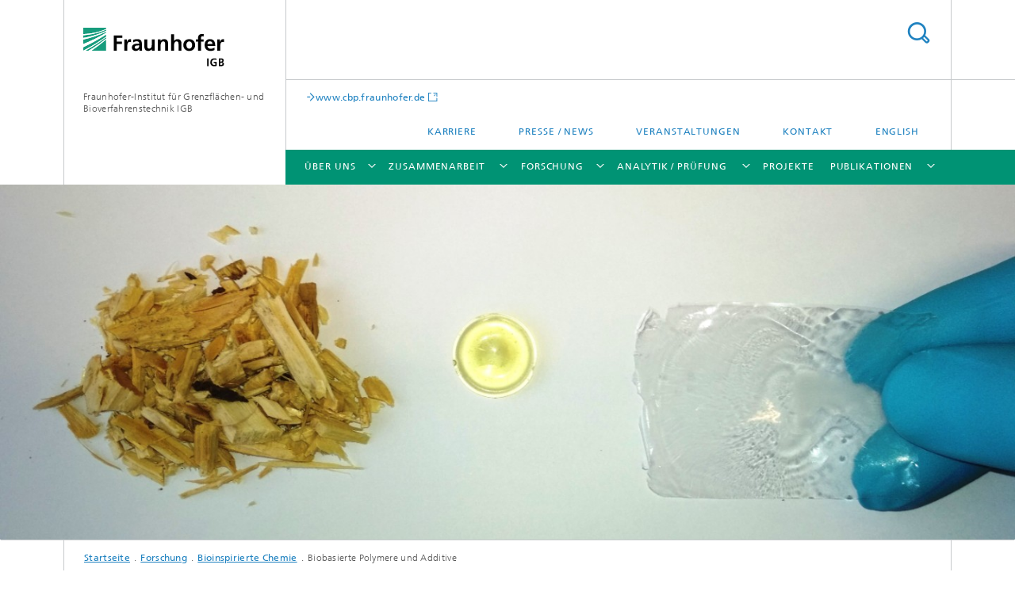

--- FILE ---
content_type: text/html;charset=utf-8
request_url: https://www.igb.fraunhofer.de/de/forschung/bioinspirierte-chemie/biobasierte-polymere.html
body_size: 24852
content:
<!DOCTYPE html>
<html lang="de" class="">
<head>
    <meta charset="utf-8"/>
    <meta http-equiv="X-UA-Compatible" content="IE=edge"/>
    <meta name="viewport" content="width=device-width, initial-scale=1, user-scalable=yes"/>
    <title>Biobasierte Polymere und Additive -  Fraunhofer IGB</title>

    <!-- Avoid annoying toolbar on images in Internet Explorer -->
    <meta http-equiv="imagetoolbar" content="no" />
    <!-- Information for Robots -->
    <meta name="robots" content="noodp,noydir,index,follow" />
    <link rel="alternate" href="https://www.igb.fraunhofer.de/en/research/bioinspired-chemistry/biobased-polymers-and-additives.html" hreflang="en"/>
    <!-- open graph and twitter share meta data -->
    <meta property="og:title" content="Biobasierte Polymere und Additive -  Fraunhofer IGB"/>
    <meta property="og:description" content=""/>
    <meta property="og:url" content="https://www.igb.fraunhofer.de/de/forschung/bioinspirierte-chemie/biobasierte-polymere.html"/>
    <meta property="og:type" content="website"/>
    <meta property="og:site_name" content="Fraunhofer-Institut für Grenzflächen- und Bioverfahrenstechnik IGB"/>
        <meta http-equiv="last-modified" content="2025-10-01T06:50:12.583Z" />
	<meta name="pubdate" content="2025-10-01T08:50:12.583+02:00" />
    <meta name="copyright" content="Copyright" />
    <meta name="keywords" content="Polymere, Polymerisationsverfahren, Polymer" />
    <!-- / LEGACY meta tags end -->

    <!--[if !IE]>-->
        <link rel="stylesheet" href="/etc.clientlibs/fraunhofer/ui/website/css/fraunhofer.min.3ed9d7d677cdf827963599044315a9d6.css" type="text/css">
<!--<![endif]-->

    <!--[if gt IE 8]>
    	<![endif]-->

    <!-- HTML5 shim and Respond.js for IE8 support of HTML5 elements and media queries -->
    <!--[if lte IE 8]>
        <link rel="stylesheet" href="/etc.clientlibs/fraunhofer/ui/website/css/lte_ie8.min.css" type="text/css">
<script src="/etc.clientlibs/fraunhofer/ui/website/js/lte_ie8.min.js"></script>
<![endif]-->
    
    <!-- Favorite icon -->
    <link rel="shortcut icon" href="/static/css/fraunhofer/resources/img/favicons/favicon_16x16.ico" type="image/x-icon"/>
	<link rel="apple-touch-icon" sizes="180x180" href="/static/css/fraunhofer/resources/img/favicons/apple-touch-icon_180x180.png">
	<meta name="msapplication-TileColor" content="#ffffff">
	<meta name="msapplication-TileImage" content="/static/css/fraunhofer/resources/img/favicons/mstile-144x144.png">
	<link rel="icon" type="image/png" href="/static/css/fraunhofer/resources/img/favicons/favicon_32x32.png" sizes="32x32">
	<link rel="icon" type="image/png" href="/static/css/fraunhofer/resources/img/favicons/favicon_96x96.png" sizes="96x96">
	<link rel="icon" type="image/svg+xml" href="/static/css/fraunhofer/resources/img/favicons/favicon.svg" sizes="any">
	
    <!-- Platform for Internet Content Selection (PICS) self-rating -->
    <link rel="meta" href="/static/css/fraunhofer/resources/pics.rdf" type="application/rdf+xml" title="PICS labels"/>
    <!-- Open Search -->
    <link rel="search" type="application/opensearchdescription+xml" title="Fraunhofer-Institut für Grenzflächen- und Bioverfahrenstechnik IGB" href="/de.opensearch.xml"/>
        <meta name="geo.region" content="DE-BW" />
    <meta name="geo.placename" content="Stuttgart" />
    <meta name="geo.position" content="48.74058;9.09921" />
        <meta name="ICBM" content="48.74058, 9.09921" />
    <link rel="alternate" type="application/rss+xml" title="Fraunhofer IGB Presse-News" href="https://www.igb.fraunhofer.de/de/rss-feed.rss"/>
	<link rel="alternate" type="application/rss+xml" title="Fraunhofer IGB Events RSS-Feed" href="https://www.igb.fraunhofer.de/de/fraunhofer-igb-events-rss.rss"/>
	</head>
<body class="col-3" itemtype="https://schema.org/WebPage" itemscope="itemscope">
    <div class="fhg-wrapper">
        <header>
    <input type="hidden" class="available-languages-servlet-path" data-path="/de/forschung/bioinspirierte-chemie/biobasierte-polymere/jcr:content.languages.json" />
<div class="fhg-header">
    <div class="fhg-grid">
        <div class="row1">
            <div class="fhg-grid-item fhg-grid-3-2-1-1 section-search">
                <section role="search">
                    <form method="get" action="/de/Suche.html" id="search-form" data-suggest-url="/bin/wcm/enterprisesearch/suggest">
                        <div>
                            <input type="hidden" name="_charset_" value="UTF-8" />
                            <input name="numberResults"
                                value="10" type="hidden" />
                            <input name="page" value="1" type="hidden" />

                            <input name="scope" value="IGB" type="hidden"/>
                            <input id="search-query-default-foo" disabled="disabled" value="Suchbegriff" type="hidden"/>
                            <input name="lang" id="search-query-default-foo-hidden" value="de" type="hidden"/>

                            <input type="text" autocomplete="off" name="queryString"
                                id="biobasierte\u002DpolymeresearchQuery" class="hasDefault ac_input queryStringContentHeader" maxlength="100"/>

                        </div>
                        <button type="submit">Titel - Suche</button>
                    </form>
                </section>
            </div>

            <div class="fhg-grid-item fhg-grid-1-1-1-1 section-title">
                <a href="/"><div class="logo-heading">
                    	<img class="logo" alt="Fraunhofer IGB." title="Fraunhofer IGB." src="/content/dam/igb/images/allg/Fraunhofer-IGB-Logo.svg"/>
                        Fraunhofer-Institut für Grenzflächen- und Bioverfahrenstechnik IGB</div>
                </a></div>
        </div>


        <div class="row2">
            <div class="fhg-grid-item fhg-grid-1-1-1-1 section-about text-site-identifier">
                <a href="/">Fraunhofer-Institut für Grenzflächen- und Bioverfahrenstechnik IGB</a></div>

            <div class="fhg-grid-item fhg-grid-3-2-1-1 section-nav" id="menu">
                <div class="row2-1">

                    <div class="fhg-grid-item section-mainlink">
                        <a href="https://www.cbp.fraunhofer.de" class="fhg-arrowed-link" target="_blank">www.cbp.fraunhofer.de</a></div>
                    <div class="fhg-grid-item section-menu-plus">
                        <nav>
                            <ul>
                                <li><a href="/de/jobs-karriere.html">Karriere</a></li>
                                <li><a href="/de/presse-medien.html">Presse / News</a></li>
                                <li><a href="/de/events.html">Veranstaltungen</a></li>
                                <li><a href="/de/kontakt.html">Kontakt</a></li>
                                <li class="lang"><a href="/en/research/bioinspired-chemistry/biobased-polymers-and-additives.html">English</a></li>
                                        </ul>
                        </nav>
                    </div>
                </div>

                <div class="nav-fhg" id="nav"><div class="section-menu">
        <nav>
            <ul class="fhg-mainmenu">
            <li class="lvl-1 ">
	                <span class="navigable"><a href="/de/ueber-uns.html">Über uns</a></span>
	                        <div class="submenu">
	                        	<span class="btn close">[X]</span>
	                        	<span class="mainmenu-title follow-link"><a href="/de/ueber-uns.html">Über uns</a></span>
	                            <ul>
	                                <li class="lvl-2 is-expandable">
                                            <span class="follow-link navigable"><a href="/de/ueber-uns/institutsprofil.html">Institutsprofil</a></span>

		                                            <ul>
		                                                <li class="lvl-3">
		                                                        <a href="/de/ueber-uns/institutsprofil/institutinzahlen.html">Institut in Zahlen</a></li>
		                                                <li class="lvl-3">
		                                                        <a href="/de/ueber-uns/institutsprofil/institutsstruktur.html">Institutsstruktur</a></li>
		                                                <li class="lvl-3">
		                                                        <a href="/de/ueber-uns/institutsprofil/historie.html">Historie</a></li>
		                                                </ul>
                                                </li>
	                                <li class="lvl-2">
                                            <a href="/de/ueber-uns/institutsleitung.html">Institutsleitung</a></li>
	                                <li class="lvl-2">
                                            <a href="/de/ueber-uns/mitarbeitende.html">Mitarbeitende</a></li>
	                                <li class="lvl-2 is-expandable">
                                            <span class="follow-link navigable"><a href="/de/ueber-uns/standorte.html">Standorte</a></span>

		                                            <ul>
		                                                <li class="lvl-3">
		                                                        <a href="/de/ueber-uns/standorte/cbp.html">Zentrum für Chemisch-Biotechnologische Prozesse CBP, Leuna</a></li>
		                                                <li class="lvl-3">
		                                                        <a href="/de/ueber-uns/standorte/biocat.html">Bio-, Elektro- und Chemokatalyse BioCat, Institutsteil Straubing</a></li>
		                                                <li class="lvl-3">
		                                                        <a href="/de/ueber-uns/standorte/virus-basierte-therapien-biberach.html">Virus-basierte Therapien, Außenstelle Biberach</a></li>
		                                                </ul>
                                                </li>
	                                <li class="lvl-2">
                                            <a href="/de/ueber-uns/anbindung-an-universitaeten-und-lehre.html">Anbindung an Universitäten und Lehre</a></li>
	                                <li class="lvl-2">
                                            <a href="/de/ueber-uns/netzwerk.html">Netzwerk</a></li>
	                                <li class="lvl-2">
                                            <a href="/de/ueber-uns/Infrastruktur-labor-und-geraeteausstattung.html">Ausstattung</a></li>
	                                <li class="lvl-2">
                                            <a href="/de/ueber-uns/qualitaetssysteme-akkreditierung.html">Qualitätssysteme</a></li>
	                                <li class="lvl-2">
                                            <a href="/de/ueber-uns/kuratorium.html">Kuratorium</a></li>
	                                <li class="lvl-2 is-expandable">
                                            <span class="follow-link navigable"><a href="/de/ueber-uns/fokusthemen.html">Fokusthemen</a></span>

		                                            <ul>
		                                                <li class="lvl-3">
		                                                        <a href="/de/ueber-uns/fokusthemen/biopolymere-materialbausteine-der-zukunft.html">Biopolymere – Materialbausteine der Zukunft</a></li>
		                                                <li class="lvl-3">
		                                                        <a href="/de/ueber-uns/fokusthemen/praezisionsmedizin.html">Präzisionsmedizin</a></li>
		                                                <li class="lvl-3">
		                                                        <a href="/de/ueber-uns/fokusthemen/kreislaufwirtschaft-nutzung-von-abwasser-abfall-und-abgas.html">Kreislaufwirtschaft: Nutzung von Abwasser, Abfall und Abgas</a></li>
		                                                <li class="lvl-3">
		                                                        <a href="/de/ueber-uns/fokusthemen/circular-health.html">Circular Health</a></li>
		                                                <li class="lvl-3">
		                                                        <a href="/de/ueber-uns/fokusthemen/co2-als-rohstoff-fuer-eine-nachhaltige-chemie.html">CO<sub>2</sub> als Rohstoff für eine nachhaltige Chemie</a></li>
		                                                <li class="lvl-3">
		                                                        <a href="/de/ueber-uns/fokusthemen/pfas.html">Problemfall PFAS – Lösungsansätze zur Substitution und Beseitigung</a></li>
		                                                <li class="lvl-3">
		                                                        <a href="/de/ueber-uns/fokusthemen/zellbasierte-testsysteme-zur-bewertung-der-sicherheit-von-arzneimitteln-pflanzenschutzmitteln-biozidprodukten.html">Zellbasierte Testsysteme zur Bewertung der Sicherheit von Arzneimitteln, Pflanzenschutzmitteln und Biozidprodukten</a></li>
		                                                <li class="lvl-3">
		                                                        <a href="/de/ueber-uns/fokusthemen/skalierung-und-pilotierung.html">Skalierung und Pilotierung</a></li>
		                                                <li class="lvl-3">
		                                                        <a href="/de/ueber-uns/fokusthemen/nexus-wasser-energie-ernaehrung-rohstoffe.html">Der Nexus Wasser – Energie – Ernährung – Rohstoffe</a></li>
		                                                <li class="lvl-3">
		                                                        <span class="navigable"><a href="/de/ueber-uns/fokusthemen/infektionen.html">Infektionen – Prävention, Diagnose, Wirkstoffentwicklung</a></span>
		
		                                                                <ul>
		                                                                    <li class="lvl-4">
		                                                                            <a href="/de/ueber-uns/fokusthemen/infektionen/infektionen-praevention.html">Infektionen – Prävention</a></li>
		                                                                    <li class="lvl-4">
		                                                                            <a href="/de/ueber-uns/fokusthemen/infektionen/infektionen-diagnose.html">Infektionen – Diagnose</a></li>
		                                                                    <li class="lvl-4">
		                                                                            <a href="/de/ueber-uns/fokusthemen/infektionen/infektionen-therapie.html">Infektionen – Wirkstoffentwicklung</a></li>
		                                                                    </ul>
		                                                            </li>
		                                                <li class="lvl-3">
		                                                        <a href="/de/ueber-uns/fokusthemen/bioprinting.html">Bioprinting – Optimierte Biotinten für die additive Fertigung</a></li>
		                                                <li class="lvl-3">
		                                                        <a href="/de/ueber-uns/fokusthemen/maschinelles-lernen-fuer-die-algenkultivierung.html">Maschinelles Lernen für die Algenkultivierung</a></li>
		                                                <li class="lvl-3">
		                                                        <a href="/de/ueber-uns/fokusthemen/nexus-industrie-nachhaltigkeit-durch-integriertes-ressourcenmanagement.html">Nachhaltigkeit durch integriertes Ressourcenmanagement</a></li>
		                                                </ul>
                                                </li>
	                                <li class="lvl-2 is-expandable">
                                            <span class="follow-link navigable"><a href="/de/ueber-uns/eu.html">EU-Aktivitäten</a></span>

		                                            <ul>
		                                                <li class="lvl-3">
		                                                        <a href="/de/ueber-uns/eu/EU-Horizon2020.html">Horizon 2020 </a></li>
		                                                <li class="lvl-3">
		                                                        <a href="/de/ueber-uns/eu/EU-FP7.html">EU FP7</a></li>
		                                                <li class="lvl-3">
		                                                        <a href="/de/ueber-uns/eu/EU-FP6.html">EU FP6</a></li>
		                                                <li class="lvl-3">
		                                                        <a href="/de/ueber-uns/eu/eit.html">European Institute of Innovation and Technology – EIT</a></li>
		                                                <li class="lvl-3">
		                                                        <a href="/de/ueber-uns/eu/imi.html">Innovative Medicines Initiative – IMI</a></li>
		                                                </ul>
                                                </li>
	                                </ul>
	                        </div>
	                    </li>
			<li class="lvl-1 ">
	                <span class="navigable"><a href="/de/zusammenarbeit.html">Zusammenarbeit</a></span>
	                        <div class="submenu">
	                        	<span class="btn close">[X]</span>
	                        	<span class="mainmenu-title follow-link"><a href="/de/zusammenarbeit.html">Zusammenarbeit</a></span>
	                            <ul>
	                                <li class="lvl-2">
                                            <a href="/de/zusammenarbeit/wege-der-zusammenarbeit.html">Kooperationen – Wege der Zusammenarbeit</a></li>
	                                <li class="lvl-2">
                                            <a href="/de/zusammenarbeit/fraunhofer-project-center-for-drug-discovery-and-delivery-at-huji.html">Fraunhofer Innovation Platform for Drug Discovery and Delivery @ HUJI</a></li>
	                                <li class="lvl-2">
                                            <a href="/de/zusammenarbeit/fraunhofer-innovation-platform-for-the-water-energy-food-nexus.html">Zusammenarbeit mit Südafrika: Water, Energy, Food </a></li>
	                                <li class="lvl-2">
                                            <a href="/de/zusammenarbeit/innovationsnetzwerk-morgenstadt.html">Fraunhofer-Innovationsnetzwerk Morgenstadt</a></li>
	                                <li class="lvl-2">
                                            <a href="/de/zusammenarbeit/leistungszentrum-mass-personalization.html">Leistungszentrum »Mass Personalization«</a></li>
	                                <li class="lvl-2">
                                            <a href="/de/zusammenarbeit/kompetenzzentrum-biointelligenz.html">Kompetenzzentrum Biointelligenz</a></li>
	                                <li class="lvl-2">
                                            <a href="/de/zusammenarbeit/ultraeffizienzfabrik-verlustfrei-produzieren.html">Ultraeffizienzfabrik – verlustfrei produzieren in lebenswerter Umgebung</a></li>
	                                <li class="lvl-2">
                                            <a href="/de/zusammenarbeit/s-tec-zentren.html">S-TEC Stuttgarter Technologie- und Innovationscampus</a></li>
	                                <li class="lvl-2">
                                            <a href="/de/zusammenarbeit/stakeholder-interaktionsanalyse.html">Stakeholder-Interaktionsanalyse</a></li>
	                                <li class="lvl-2 is-expandable">
                                            <span class="follow-link navigable"><a href="/de/zusammenarbeit/zielmaerkte-und-branchenloesungen.html">Zielmärkte und Branchenlösungen</a></span>

		                                            <ul>
		                                                <li class="lvl-3">
		                                                        <a href="/de/zusammenarbeit/zielmaerkte-und-branchenloesungen/gesundheit.html">Gesundheit </a></li>
		                                                <li class="lvl-3">
		                                                        <a href="/de/zusammenarbeit/zielmaerkte-und-branchenloesungen/nachhaltige-chemie.html">Nachhaltige Chemie</a></li>
		                                                <li class="lvl-3">
		                                                        <a href="/de/zusammenarbeit/zielmaerkte-und-branchenloesungen/umwelt.html">Umwelt und Klimaschutz</a></li>
		                                                </ul>
                                                </li>
	                                </ul>
	                        </div>
	                    </li>
			<li class="lvl-1 ">
	                <span class="navigable"><a href="/de/forschung.html">Forschung</a></span>
	                        <div class="submenu">
	                        	<span class="btn close">[X]</span>
	                        	<span class="mainmenu-title follow-link"><a href="/de/forschung.html">Forschung</a></span>
	                            <ul>
	                                <li class="lvl-2 is-expandable">
                                            <span class="follow-link navigable"><a href="/de/forschung/biofilme-und-hygiene.html">Biofilme und Hygiene</a></span>

		                                            <ul>
		                                                <li class="lvl-3">
		                                                        <a href="/de/forschung/biofilme-und-hygiene/nachweis-von-mikroorganismen.html">Nachweis von Mikroorganismen</a></li>
		                                                <li class="lvl-3">
		                                                        <a href="/de/forschung/biofilme-und-hygiene/charakterisierung-der-mikrobiellen-kontamination-an-oberflaechen.html">Biologische Oberflächenanalytik</a></li>
		                                                <li class="lvl-3">
		                                                        <a href="/de/forschung/biofilme-und-hygiene/biofilme-charakterisierung-und-vermeidung.html">Biofilme – Vermeiden, nutzen und kontrollieren</a></li>
		                                                </ul>
                                                </li>
	                                <li class="lvl-2 is-expandable">
                                            <span class="follow-link navigable"><a href="/de/forschung/bioinspirierte-chemie.html">Bioinspirierte Chemie</a></span>

		                                            <ul>
		                                                <li class="lvl-3">
		                                                        <span class="navigable"><a href="/de/forschung/bioinspirierte-chemie/biobasierte-polymere.html">Biobasierte Polymere und Additive</a></span>
		
		                                                                <ul>
		                                                                    <li class="lvl-4">
		                                                                            <a href="/de/forschung/bioinspirierte-chemie/biobasierte-polymere/polyamide-aus-terpenoiden-abfallstroemen.html">Hochleistungpolyamide aus terpenoiden Abfallströmen</a></li>
		                                                                    </ul>
		                                                            </li>
		                                                <li class="lvl-3">
		                                                        <a href="/de/forschung/bioinspirierte-chemie/biohybride-materialien.html">Biohybride Materialien</a></li>
		                                                <li class="lvl-3">
		                                                        <a href="/de/forschung/bioinspirierte-chemie/bioorganische-chemie.html">Bioorganische Chemie</a></li>
		                                                <li class="lvl-3">
		                                                        <a href="/de/forschung/bioinspirierte-chemie/kunststofftechnik.html">Kunststofftechnik</a></li>
		                                                <li class="lvl-3">
		                                                        <a href="/de/forschung/bioinspirierte-chemie/organische-chemie.html">Organische Chemie</a></li>
		                                                </ul>
                                                </li>
	                                <li class="lvl-2">
                                            <a href="/de/forschung/digitalisierung-verfahrenstechnischer-prozesse-und-anlagenbau.html">Digitalisierung (bio-)verfahrenstechnischer Anlagen und Anlagenbau</a></li>
	                                <li class="lvl-2">
                                            <a href="/de/forschung/elektrosynthese-von-chemikalien.html">Elektrosynthese von Basischemikalien</a></li>
	                                <li class="lvl-2 is-expandable">
                                            <span class="follow-link navigable"><a href="/de/forschung/funktionale-oberflaechen-und-materialien.html">Funktionale Oberflächen und Materialien</a></span>

		                                            <ul>
		                                                <li class="lvl-3">
		                                                        <span class="navigable"><a href="/de/forschung/funktionale-oberflaechen-und-materialien/materialien.html">Materialien</a></span>
		
		                                                                <ul>
		                                                                    <li class="lvl-4">
		                                                                            <a href="/de/forschung/funktionale-oberflaechen-und-materialien/materialien/funktionale-partikel-und-partikeltechnologien.html">Funktionale Partikel und Partikeltechnologien</a></li>
		                                                                    <li class="lvl-4">
		                                                                            <a href="/de/forschung/funktionale-oberflaechen-und-materialien/materialien/formulierungen.html">Formulierungen</a></li>
		                                                                    <li class="lvl-4">
		                                                                            <a href="/de/forschung/funktionale-oberflaechen-und-materialien/materialien/modifizierte-biopolymere.html">Modifizierte Biopolymere</a></li>
		                                                                    <li class="lvl-4">
		                                                                            <a href="/de/forschung/funktionale-oberflaechen-und-materialien/materialien/hydrogele.html">Hydrogele</a></li>
		                                                                    <li class="lvl-4">
		                                                                            <a href="/de/forschung/funktionale-oberflaechen-und-materialien/materialien/tinten-fuer-2D-3D-Druck.html">Tinten und Materialien für 2D-/3D-Druck und Bioprinting</a></li>
		                                                                    </ul>
		                                                            </li>
		                                                <li class="lvl-3">
		                                                        <span class="navigable"><a href="/de/forschung/funktionale-oberflaechen-und-materialien/beschichtungen.html">Beschichtungen und Beschichtungstechnologien</a></span>
		
		                                                                <ul>
		                                                                    <li class="lvl-4">
		                                                                            <a href="/de/forschung/funktionale-oberflaechen-und-materialien/beschichtungen/anti-eis-beschichtungen.html">Anti-Eis-Beschichtungen</a></li>
		                                                                    <li class="lvl-4">
		                                                                            <a href="/de/forschung/funktionale-oberflaechen-und-materialien/beschichtungen/anti-fogging.html">Anti-Fogging</a></li>
		                                                                    <li class="lvl-4">
		                                                                            <a href="/de/forschung/funktionale-oberflaechen-und-materialien/beschichtungen/barriereschichten.html">Barriereschichten</a></li>
		                                                                    <li class="lvl-4">
		                                                                            <a href="/de/forschung/funktionale-oberflaechen-und-materialien/beschichtungen/restentleerbarkeit-dehaesive-beschichtung-fuer-verpackungen.html">Dehäsive Beschichtung für Verpackungen</a></li>
		                                                                    <li class="lvl-4">
		                                                                            <a href="/de/forschung/funktionale-oberflaechen-und-materialien/beschichtungen/vermeidung-der-adhaesion-von-mikroorganismen-durch-antimikrobielle-oberflaechenatz-natuerlicher-wirkstof.html">Vermeidung der Adhäsion von Mikroorganismen durch antimikrobielle Oberflächen</a></li>
		                                                                    <li class="lvl-4">
		                                                                            <a href="/de/forschung/funktionale-oberflaechen-und-materialien/beschichtungen/beschichtungen-fuer-zelladhaesion.html">Beschichtungen für Zelladhäsion</a></li>
		                                                                    <li class="lvl-4">
		                                                                            <a href="/de/forschung/funktionale-oberflaechen-und-materialien/beschichtungen/oberflaechenveredelung-fuer-verbesserten-tragekomfort-formstabil.html">Oberflächenveredelung für verbesserten Tragekomfort formstabiler Kontaktlinsen</a></li>
		                                                                    <li class="lvl-4">
		                                                                            <a href="/de/forschung/funktionale-oberflaechen-und-materialien/beschichtungen/verbesserung-der-wundheilung-durch-oberflaechenmodifizierung.html">Verbesserung der Wundheilung</a></li>
		                                                                    <li class="lvl-4">
		                                                                            <a href="/de/forschung/funktionale-oberflaechen-und-materialien/beschichtungen/parylenbeschichtung.html">Parylen-Beschichtung</a></li>
		                                                                    <li class="lvl-4">
		                                                                            <a href="/de/forschung/funktionale-oberflaechen-und-materialien/beschichtungen/substitution-von-pfas-ueber-neue-materialien-und-beschichtungen.html">Substitution von PFAS über neue Materialien und Beschichtungen</a></li>
		                                                                    <li class="lvl-4">
		                                                                            <a href="/de/forschung/funktionale-oberflaechen-und-materialien/beschichtungen/hydrophob-ausruestung-von-textilien-mit-biobasiertem-chitosan.html">Hydrophob-Ausrüstung von Textilien mit biobasiertem Chitosan</a></li>
		                                                                    <li class="lvl-4">
		                                                                            <a href="/de/forschung/funktionale-oberflaechen-und-materialien/beschichtungen/sensorbeschichtungen-zur-messung-von-umweltgasen-und-vocs.html">Sensorbeschichtungen zur Messung von Umweltgasen und VOCs </a></li>
		                                                                    <li class="lvl-4">
		                                                                            <a href="/de/forschung/funktionale-oberflaechen-und-materialien/beschichtungen/biosensoren.html">Biosensoren</a></li>
		                                                                    <li class="lvl-4">
		                                                                            <a href="/de/forschung/funktionale-oberflaechen-und-materialien/beschichtungen/rolle-zu-rolle-beschichtung-und-strukturierung.html">Rolle-zu-Rolle-Verfahren: Beschichtung und Strukturierung</a></li>
		                                                                    </ul>
		                                                            </li>
		                                                <li class="lvl-3">
		                                                        <span class="navigable"><a href="/de/forschung/funktionale-oberflaechen-und-materialien/verfahren.html">Verfahren</a></span>
		
		                                                                <ul>
		                                                                    <li class="lvl-4">
		                                                                            <a href="/de/forschung/funktionale-oberflaechen-und-materialien/verfahren/wasserreinigung-mit-plasmen.html">Wasserreinigung mit Plasmen</a></li>
		                                                                    <li class="lvl-4">
		                                                                            <a href="/de/forschung/funktionale-oberflaechen-und-materialien/verfahren/plasmasterilisation.html">Plasmasterilisation – Inaktivierung von Mikroorganismen mit Plasmen</a></li>
		                                                                    <li class="lvl-4">
		                                                                            <a href="/de/forschung/funktionale-oberflaechen-und-materialien/verfahren/uv-technologien-zur-sterilisation-und-entkeimung-von-oberflaechen.html">UV-Technologien zur Sterilisation und Entkeimung von Oberflächen</a></li>
		                                                                    <li class="lvl-4">
		                                                                            <a href="/de/forschung/funktionale-oberflaechen-und-materialien/verfahren/plasma-feinreinigung-von-metalloberflaechen.html">Plasma-Feinreinigung von Metalloberflächen</a></li>
		                                                                    <li class="lvl-4">
		                                                                            <a href="/de/forschung/funktionale-oberflaechen-und-materialien/verfahren/plasmatechnologie-zur-erhaltung-des-kulturellen-erbes.html">Plasmatechnologie zur Erhaltung des kulturellen Erbes</a></li>
		                                                                    <li class="lvl-4">
		                                                                            <a href="/de/forschung/funktionale-oberflaechen-und-materialien/verfahren/plasma-bewitterung-von-oberflaechen-schnelltestverfahren-zur-materialcharakterisierung.html">Plasmabewitterung von Oberflächen – Schnelltestverfahren zur Materialcharakterisierung </a></li>
		                                                                    <li class="lvl-4">
		                                                                            <a href="/de/forschung/funktionale-oberflaechen-und-materialien/verfahren/plasmatechnik-und-entwicklung-von-plasmaverfahren.html">Plasmatechnik und Entwicklung von Plasmaverfahren</a></li>
		                                                                    </ul>
		                                                            </li>
		                                                </ul>
                                                </li>
	                                <li class="lvl-2 is-expandable">
                                            <span class="follow-link navigable"><a href="/de/forschung/industrielle-biotechnologie.html">Industrielle Biotechnologie</a></span>

		                                            <ul>
		                                                <li class="lvl-3">
		                                                        <span class="navigable"><a href="/de/forschung/industrielle-biotechnologie/bioprozessentwicklung.html">Bioprozessentwicklung</a></span>
		
		                                                                <ul>
		                                                                    <li class="lvl-4">
		                                                                            <a href="/de/forschung/industrielle-biotechnologie/bioprozessentwicklung/herstellung-von-biokatalysatoren.html">Herstellung von Biokatalysatoren</a></li>
		                                                                    <li class="lvl-4">
		                                                                            <a href="/de/forschung/industrielle-biotechnologie/bioprozessentwicklung/optimierung-und-scale-up-der-fermentativen-herstellung.html">Optimierung und Scale-up der fermentativen Herstellung von Plattformchemikalien und Biotensiden</a></li>
		                                                                    <li class="lvl-4">
		                                                                            <a href="/de/forschung/industrielle-biotechnologie/bioprozessentwicklung/etablierung-und-scale-up-von-technischen-enzymprozessen.html">Etablierung und Scale-up von technischen Enzymprozessen</a></li>
		                                                                    <li class="lvl-4">
		                                                                            <a href="/de/forschung/industrielle-biotechnologie/bioprozessentwicklung/herstellung-von-biopolymeren-und-biobasierten-polymeren.html">Herstellung von Biopolymeren und biobasierten Polymeren</a></li>
		                                                                    <li class="lvl-4">
		                                                                            <a href="/de/forschung/industrielle-biotechnologie/bioprozessentwicklung/aufbereitung-von-nachwachsenden-rohstoffen-und-abfallstoffen.html">Aufbereitung von nachwachsenden Rohstoffen und Abfallstoffen </a></li>
		                                                                    </ul>
		                                                            </li>
		                                                <li class="lvl-3">
		                                                        <span class="navigable"><a href="/de/forschung/industrielle-biotechnologie/bioprozess-skalierung.html">Bioprozess-Skalierung</a></span>
		
		                                                                <ul>
		                                                                    <li class="lvl-4">
		                                                                            <a href="/de/forschung/industrielle-biotechnologie/bioprozess-skalierung/carbonsaeuren.html">Fermentative Herstellung von Carbonsäuren aus Lignocellulose-Zuckern</a></li>
		                                                                    <li class="lvl-4">
		                                                                            <a href="/de/forschung/industrielle-biotechnologie/bioprozess-skalierung/prozessdemonstration-isobuten.html">Prozessdemonstration Isobuten</a></li>
		                                                                    </ul>
		                                                            </li>
		                                                <li class="lvl-3">
		                                                        <span class="navigable"><a href="/de/forschung/industrielle-biotechnologie/algenbiotechnologie.html">Algenbiotechnologie</a></span>
		
		                                                                <ul>
		                                                                    <li class="lvl-4">
		                                                                            <a href="/de/forschung/industrielle-biotechnologie/algenbiotechnologie/prozessentwicklung-in-photobioreaktoren.html">Prozessentwicklung in Photobioreaktoren</a></li>
		                                                                    <li class="lvl-4">
		                                                                            <a href="/de/forschung/industrielle-biotechnologie/algenbiotechnologie/wertstoffe-aus-mikroalgen.html">Wertstoffgewinnung</a></li>
		                                                                    <li class="lvl-4">
		                                                                            <a href="/de/forschung/industrielle-biotechnologie/algenbiotechnologie/algenbiomassenutzung.html">Algenbiomasse als regenerativer Energieträger </a></li>
		                                                                    <li class="lvl-4">
		                                                                            <a href="/de/forschung/industrielle-biotechnologie/algenbiotechnologie/einsatz-von-mikroalgen-im-oekolandbau.html">Einsatz von Mikroalgen im Ökolandbau</a></li>
		                                                                    </ul>
		                                                            </li>
		                                                </ul>
                                                </li>
	                                <li class="lvl-2 is-expandable">
                                            <span class="follow-link navigable"><a href="/de/forschung/in-vitro-diagnostik.html">In-vitro-Diagnostik</a></span>

		                                            <ul>
		                                                <li class="lvl-3">
		                                                        <a href="/de/forschung/in-vitro-diagnostik/next-generation-sequencing.html">Next-Generation-Sequencing</a></li>
		                                                <li class="lvl-3">
		                                                        <span class="navigable"><a href="/de/forschung/in-vitro-diagnostik/next-generation-diagnostics.html">Next-Generation Diagnostics</a></span>
		
		                                                                <ul>
		                                                                    <li class="lvl-4">
		                                                                            <a href="/de/forschung/in-vitro-diagnostik/next-generation-diagnostics/infektionsdiagnostik-mit-next-generation-sequencing.html">NGS-basierte Diagnostik von Krankheitserregern bei Sepsis</a></li>
		                                                                    <li class="lvl-4">
		                                                                            <a href="/de/forschung/in-vitro-diagnostik/next-generation-diagnostics/praezisionsbiomarker.html">Präzisions-Biomarker</a></li>
		                                                                    <li class="lvl-4">
		                                                                            <a href="/de/forschung/in-vitro-diagnostik/next-generation-diagnostics/pilzinfektionen.html">Pilzinfektionen</a></li>
		                                                                    <li class="lvl-4">
		                                                                            <a href="/de/forschung/in-vitro-diagnostik/next-generation-diagnostics/bioinformatische-workflows-fuer-die-praezisionsdiagnostik.html">Bioinformatische Workflows für die Präzisionsdiagnostik</a></li>
		                                                                    <li class="lvl-4">
		                                                                            <a href="/de/forschung/in-vitro-diagnostik/next-generation-diagnostics/liquid-biopsy-mittels-zirkulierender-nukleinsaeuren.html">Liquid Biopsy mittels zirkulierender Nukleinsäuren</a></li>
		                                                                    </ul>
		                                                            </li>
		                                                <li class="lvl-3">
		                                                        <a href="/de/forschung/in-vitro-diagnostik/ngs-zur-diagnostik-mikrobieller-resistenzen-und-zum-umweltmonitoring-der-resistenzentwicklung.html">NGS zur Präzisionsdiagnostik mikrobieller Resistenzen und zum Umweltmonitoring der Resistenzentwicklung</a></li>
		                                                <li class="lvl-3">
		                                                        <a href="/de/forschung/in-vitro-diagnostik/genomics-weisse-biotechnologie.html">Genomics für die weiße und Umweltbiotechnologie</a></li>
		                                                </ul>
                                                </li>
	                                <li class="lvl-2 is-expandable">
                                            <span class="follow-link navigable"><a href="/de/forschung/membranen.html">Membranen</a></span>

		                                            <ul>
		                                                <li class="lvl-3">
		                                                        <a href="/de/forschung/membranen/feuchtemanagement.html">Feuchtemanagement</a></li>
		                                                <li class="lvl-3">
		                                                        <span class="navigable"><a href="/de/forschung/membranen/gastrennung.html">Gastrennung</a></span>
		
		                                                                <ul>
		                                                                    <li class="lvl-4">
		                                                                            <a href="/de/forschung/membranen/gastrennung/sauerstoffleitende-perowskit-kapillarmembranen.html">Sauerstoffleitende Perowskit-Kapillarmembranen</a></li>
		                                                                    <li class="lvl-4">
		                                                                            <a href="/de/forschung/membranen/gastrennung/perowskit-kapillarmembranen-in-einem-co2-plasma.html">Perowskit-Kapillarmembranen in einem CO₂-Plasma</a></li>
		                                                                    <li class="lvl-4">
		                                                                            <a href="/de/forschung/membranen/gastrennung/dichte-metallmembranen-zur-wasserstoffreinigung.html">Dichte Metallmembranen zur Wasserstoffreinigung</a></li>
		                                                                    <li class="lvl-4">
		                                                                            <a href="/de/forschung/membranen/gastrennung/mof-mixed-matrix-membranen.html">MOF-Mixed-Matrix-Membranen</a></li>
		                                                                    <li class="lvl-4">
		                                                                            <a href="/de/forschung/membranen/gastrennung/il-membranen.html">Ionische Flüssigkeiten in der Gasabsorption</a></li>
		                                                                    </ul>
		                                                            </li>
		                                                <li class="lvl-3">
		                                                        <a href="/de/forschung/membranen/mikroschadstoffe.html">Mikroschadstoffe</a></li>
		                                                <li class="lvl-3">
		                                                        <a href="/de/forschung/membranen/wasserstoff.html">Wasserstoff-Technologien</a></li>
		                                                <li class="lvl-3">
		                                                        <a href="/de/forschung/membranen/wasserreinigung.html">Wasserreinigung</a></li>
		                                                <li class="lvl-3">
		                                                        <a href="/de/forschung/membranen/green-membranes.html">Green Membranes</a></li>
		                                                </ul>
                                                </li>
	                                <li class="lvl-2 is-expandable">
                                            <span class="follow-link navigable"><a href="/de/forschung/nachhaltige-katalytische-prozesse.html">Nachhaltige katalytische Prozesse</a></span>

		                                            <ul>
		                                                <li class="lvl-3">
		                                                        <a href="/de/forschung/nachhaltige-katalytische-prozesse/synthetische-kraftstoffe.html">Synthetische Kraftstoffe</a></li>
		                                                <li class="lvl-3">
		                                                        <a href="/de/forschung/nachhaltige-katalytische-prozesse/power-to-x-und-gruene-plattformchemikalien.html">Power-to-X und »grüne« Plattformchemikalien</a></li>
		                                                <li class="lvl-3">
		                                                        <a href="/de/forschung/nachhaltige-katalytische-prozesse/nachhaltige-elektrosynthese.html">Nachhaltige Elektrosynthese</a></li>
		                                                <li class="lvl-3">
		                                                        <span class="navigable"><a href="/de/forschung/nachhaltige-katalytische-prozesse/mikrobielle-katalyse.html">Mikrobielle Katalyse</a></span>
		
		                                                                <ul>
		                                                                    <li class="lvl-4">
		                                                                            <a href="/de/forschung/nachhaltige-katalytische-prozesse/mikrobielle-katalyse/saeuren-aus-methanol.html">Biotechnologische Produktion organischer Säuren aus Methanol</a></li>
		                                                                    <li class="lvl-4">
		                                                                            <a href="/de/forschung/nachhaltige-katalytische-prozesse/mikrobielle-katalyse/methylotrophe-hefen.html">Methylotrophe Hefen für die industrielle Biotechnologie</a></li>
		                                                                    </ul>
		                                                            </li>
		                                                </ul>
                                                </li>
	                                <li class="lvl-2 is-expandable">
                                            <span class="follow-link navigable"><a href="/de/forschung/regenerative-ressourcen.html">Regenerative Ressourcen</a></span>

		                                            <ul>
		                                                <li class="lvl-3">
		                                                        <a href="/de/forschung/regenerative-ressourcen/biomassefraktionierung.html">Biomassefraktionierung</a></li>
		                                                <li class="lvl-3">
		                                                        <a href="/de/forschung/regenerative-ressourcen/chemische-verfahren.html">Chemische Verfahren</a></li>
		                                                </ul>
                                                </li>
	                                <li class="lvl-2 is-expandable">
                                            <span class="follow-link navigable"><a href="/de/forschung/thermische-trennverfahren.html">Thermische Trennverfahren</a></span>

		                                            <ul>
		                                                <li class="lvl-3">
		                                                        <a href="/de/forschung/thermische-trennverfahren/thermische-wasseraufbereitung.html">Thermische Wasseraufbereitung</a></li>
		                                                <li class="lvl-3">
		                                                        <a href="/de/forschung/thermische-trennverfahren/sorptive-entfeuchtung.html">Sorptive Entfeuchtung</a></li>
		                                                <li class="lvl-3">
		                                                        <a href="/de/forschung/thermische-trennverfahren/trocknung.html">Trocknung mit überhitztem Dampf</a></li>
		                                                <li class="lvl-3">
		                                                        <a href="/de/forschung/thermische-trennverfahren/torrefizierung.html">Torrefizierung</a></li>
		                                                </ul>
                                                </li>
	                                <li class="lvl-2 is-expandable">
                                            <span class="follow-link navigable"><a href="/de/forschung/virus-basierte-technologien.html">Virus-basierte Therapien und Technologien</a></span>

		                                            <ul>
		                                                <li class="lvl-3">
		                                                        <span class="navigable"><a href="/de/forschung/virus-basierte-technologien/therapeutische-viren.html">Therapeutische Viren</a></span>
		
		                                                                <ul>
		                                                                    <li class="lvl-4">
		                                                                            <a href="/de/forschung/virus-basierte-technologien/therapeutische-viren/theravision-plattformtechnologie-zur-entwicklung-von-viren-zur-tumortherapie.html">Leuchtturm TheraVision</a></li>
		                                                                    <li class="lvl-4">
		                                                                            <a href="/de/forschung/virus-basierte-technologien/therapeutische-viren/therapeutische-viren-zur-behandlung-von-krebs-und-gendefekten.html">Therapeutische Viren zur Behandlung von Krebs und Gendefekten</a></li>
		                                                                    </ul>
		                                                            </li>
		                                                <li class="lvl-3">
		                                                        <a href="/de/forschung/virus-basierte-technologien/virus-like-particles.html">Virus-ähnliche Partikel</a></li>
		                                                <li class="lvl-3">
		                                                        <a href="/de/forschung/virus-basierte-technologien/bakteriophagen.html">Bakteriophagen</a></li>
		                                                <li class="lvl-3">
		                                                        <span class="navigable"><a href="/de/forschung/virus-basierte-technologien/viruskultur-und-virusnachweis.html">Viruskultur und Virusnachweis</a></span>
		
		                                                                <ul>
		                                                                    <li class="lvl-4">
		                                                                            <a href="/de/forschung/virus-basierte-technologien/viruskultur-und-virusnachweis/aerosolgetragene-viren-produktion-capturing-analyse.html">Aerosolgetragene Viren – Produktion, Capturing und Analyse</a></li>
		                                                                    </ul>
		                                                            </li>
		                                                <li class="lvl-3">
		                                                        <a href="/de/forschung/virus-basierte-technologien/array-technologien.html">Array-Technologien</a></li>
		                                                <li class="lvl-3">
		                                                        <a href="/de/forschung/virus-basierte-technologien/pcr-technologien.html">PCR-Technologien</a></li>
		                                                </ul>
                                                </li>
	                                <li class="lvl-2 is-expandable">
                                            <span class="follow-link navigable"><a href="/de/forschung/wasser-abwasser.html">Wassertechnologien</a></span>

		                                            <ul>
		                                                <li class="lvl-3">
		                                                        <span class="navigable"><a href="/de/forschung/wasser-abwasser/wassermanagement.html">Wassermanagement und Digitalisierung</a></span>
		
		                                                                <ul>
		                                                                    <li class="lvl-4">
		                                                                            <a href="/de/forschung/wasser-abwasser/wassermanagement/abwasser-als-ressource.html">Abwasser als Ressource</a></li>
		                                                                    <li class="lvl-4">
		                                                                            <a href="/de/forschung/wasser-abwasser/wassermanagement/nexus-wasser-ernaehrung-hydroponik-und-naehstoffaufbereitung-fuer-eine-resiliente-landwirtschaft.html">Nexus Wasser und Ernährungssicherheit</a></li>
		                                                                    <li class="lvl-4">
		                                                                            <a href="/de/forschung/wasser-abwasser/wassermanagement/blau-gruene-infrastrukturen.html">Klimaresiliente Städte durch blau-grüne Infrastrukturen</a></li>
		                                                                    <li class="lvl-4">
		                                                                            <a href="/de/forschung/wasser-abwasser/wassermanagement/digitalisierung.html">Wasser 4.0 – Die Digitalisierung der Wasserwirtschaft </a></li>
		                                                                    <li class="lvl-4">
		                                                                            <a href="/de/forschung/wasser-abwasser/wassermanagement/wassermanagement-in-indien.html">Wassermanagement in Indien</a></li>
		                                                                    </ul>
		                                                            </li>
		                                                <li class="lvl-3">
		                                                        <span class="navigable"><a href="/de/forschung/wasser-abwasser/biologische-abwasserreinigung.html">Biologische Abwasserreinigung</a></span>
		
		                                                                <ul>
		                                                                    <li class="lvl-4">
		                                                                            <a href="/de/forschung/wasser-abwasser/biologische-abwasserreinigung/abwasserreinigungsverfahren-und-reaktorkonzepte.html">Abwasserreinigungsverfahren und Reaktorkonzepte</a></li>
		                                                                    <li class="lvl-4">
		                                                                            <a href="/de/forschung/wasser-abwasser/biologische-abwasserreinigung/kommunale-und-industrielle-klaeranlagen.html">Optimierung kommunaler und industrieller Kläranlagen durch Systemanalyse</a></li>
		                                                                    <li class="lvl-4">
		                                                                            <a href="/de/forschung/wasser-abwasser/biologische-abwasserreinigung/optimierung-der-biologischen-behandlung-schwer-abbaubarer-Substanzen-in-industrieabwaessern.html">Optimierung der biologischen Behandlung schwer abbaubarer Substanzen in Industrieabwässern</a></li>
		                                                                    </ul>
		                                                            </li>
		                                                <li class="lvl-3">
		                                                        <span class="navigable"><a href="/de/forschung/wasser-abwasser/entsalzung.html">Entsalzung</a></span>
		
		                                                                <ul>
		                                                                    <li class="lvl-4">
		                                                                            <a href="/de/forschung/wasser-abwasser/entsalzung/elektrodialyse.html">Elektrodialyse</a></li>
		                                                                    <li class="lvl-4">
		                                                                            <a href="/de/forschung/wasser-abwasser/entsalzung/cdi.html">Kapazitive Deionisierung</a></li>
		                                                                    <li class="lvl-4">
		                                                                            <a href="/de/forschung/wasser-abwasser/entsalzung/free-flow-elektrophorese.html">Free-Flow-Elektrophorese</a></li>
		                                                                    <li class="lvl-4">
		                                                                            <a href="/de/forschung/wasser-abwasser/entsalzung/elektromembranfiltration.html">Elektromembranfiltration</a></li>
		                                                                    </ul>
		                                                            </li>
		                                                <li class="lvl-3">
		                                                        <a href="/de/forschung/wasser-abwasser/advanced-oxidation-processes-aop.html">Advanced Oxidation Processes (AOP) zur Wasserreinigung</a></li>
		                                                <li class="lvl-3">
		                                                        <a href="/de/forschung/wasser-abwasser/elektrokoagulation.html">Elektrokoagulation</a></li>
		                                                <li class="lvl-3">
		                                                        <a href="/de/forschung/wasser-abwasser/elektrooxidation-reduktion.html">Elektrooxidation/-reduktion</a></li>
		                                                <li class="lvl-3">
		                                                        <a href="/de/forschung/wasser-abwasser/photolyse.html">Photolyse</a></li>
		                                                <li class="lvl-3">
		                                                        <a href="/de/forschung/wasser-abwasser/systemintegration.html">Systemintegration</a></li>
		                                                </ul>
                                                </li>
	                                <li class="lvl-2 is-expandable">
                                            <span class="follow-link navigable"><a href="/de/forschung/wertstoffrueckgewinnung-naehrstoffe-metalle-biogas.html">Wertstoffrückgewinnung: Nährstoffe, Metalle, Biogas</a></span>

		                                            <ul>
		                                                <li class="lvl-3">
		                                                        <a href="/de/forschung/wertstoffrueckgewinnung-naehrstoffe-metalle-biogas/schlamm-management-auf-klaeranlagen.html">Schlamm-Management auf Kläranlagen</a></li>
		                                                <li class="lvl-3">
		                                                        <a href="/de/forschung/wertstoffrueckgewinnung-naehrstoffe-metalle-biogas/naehrstoffe-aus-abwaessern.html">Nährstoffrückgewinnung aus Abwässern</a></li>
		                                                <li class="lvl-3">
		                                                        <span class="navigable"><a href="/de/forschung/wertstoffrueckgewinnung-naehrstoffe-metalle-biogas/biogas-aus-bioabfaellen-und-nawaro.html">Effiziente Verfahren zur Biogasgewinnung aus Bioabfällen und NaWaRo</a></span>
		
		                                                                <ul>
		                                                                    <li class="lvl-4">
		                                                                            <a href="/de/forschung/wertstoffrueckgewinnung-naehrstoffe-metalle-biogas/biogas-aus-bioabfaellen-und-nawaro/charakterisierung-der-anaeroben-abbauprozesse-im-umweltbereich.html">Charakterisierung der anaeroben Abbauprozesse im Umweltbereich</a></li>
		                                                                    </ul>
		                                                            </li>
		                                                <li class="lvl-3">
		                                                        <a href="/de/forschung/wertstoffrueckgewinnung-naehrstoffe-metalle-biogas/naehrstoffe-aus-gaerresten.html">Gärreste – Rohstoff für Nährstoffe und Bodenverbesserer</a></li>
		                                                <li class="lvl-3">
		                                                        <a href="/de/forschung/wertstoffrueckgewinnung-naehrstoffe-metalle-biogas/naehrstoffe-aus-guelle.html">Nährstoffrückgewinnung aus Gülle</a></li>
		                                                <li class="lvl-3">
		                                                        <a href="/de/forschung/wertstoffrueckgewinnung-naehrstoffe-metalle-biogas/lebensmittel-und-futtermittelindustrie.html">Rückgewinnung von Nährstoffen aus Reststoffen der Lebensmittel- und Futtermittelindustrie</a></li>
		                                                <li class="lvl-3">
		                                                        <a href="/de/forschung/wertstoffrueckgewinnung-naehrstoffe-metalle-biogas/herstellung-von-pflanzen-und-bodensubstraten.html">Herstellung von Pflanzen- und Bodensubstraten: Formulierung und Trocknung</a></li>
		                                                <li class="lvl-3">
		                                                        <a href="/de/forschung/wertstoffrueckgewinnung-naehrstoffe-metalle-biogas/rueckgewinnung-von-phosphor.html">ePhos<sup>®</sup> – Elektrochemisches Verfahren zur Rückgewinnung von Phosphor</a></li>
		                                                <li class="lvl-3">
		                                                        <a href="/de/forschung/wertstoffrueckgewinnung-naehrstoffe-metalle-biogas/rueckgewinnung-von-ammonium-aus-schlammwasser.html">Rückgewinnung von Ammonium aus Abwasser</a></li>
		                                                <li class="lvl-3">
		                                                        <a href="/de/forschung/wertstoffrueckgewinnung-naehrstoffe-metalle-biogas/bioecosim-kombiniertes-verfahren-zur-aufbereitung-von-guelle-und-gaerresten.html">BioEcoSIM<sup>®</sup> – Kombiniertes Verfahren zur Aufbereitung von Gülle und Gärresten</a></li>
		                                                <li class="lvl-3">
		                                                        <a href="/de/forschung/wertstoffrueckgewinnung-naehrstoffe-metalle-biogas/biologische-naehrstoffentfernung-oder-rueckgewinnung.html">Biologische Entfernung von Nährstoffen aus Prozesswässern und Gärresten</a></li>
		                                                <li class="lvl-3">
		                                                        <a href="/de/forschung/wertstoffrueckgewinnung-naehrstoffe-metalle-biogas/gewinnung-und-wiedergewinnung-von-metallen.html">Biomining: Gewinnung und Wiedergewinnung von Metallen mithilfe biologischer Prozesse</a></li>
		                                                </ul>
                                                </li>
	                                <li class="lvl-2 is-expandable">
                                            <span class="follow-link navigable"><a href="/de/forschung/zell-und-gewebetechnologien.html">Zell- und Gewebetechnologien</a></span>

		                                            <ul>
		                                                <li class="lvl-3">
		                                                        <span class="navigable"><a href="/de/forschung/zell-und-gewebetechnologien/zellbasierte-assays.html">Zellbasierte 2D-Assays für Diagnostik, Qualitätskontrolle und Screening</a></span>
		
		                                                                <ul>
		                                                                    <li class="lvl-4">
		                                                                            <a href="/de/forschung/zell-und-gewebetechnologien/zellbasierte-assays/publikationen.html">Publikationen</a></li>
		                                                                    </ul>
		                                                            </li>
		                                                <li class="lvl-3">
		                                                        <span class="navigable"><a href="/de/forschung/zell-und-gewebetechnologien/dreidimensionale-hautmodelle-als-in-vitro-testsysteme.html">Dreidimensionale (3D) Hautmodelle als In-vitro-Testsysteme</a></span>
		
		                                                                <ul>
		                                                                    <li class="lvl-4">
		                                                                            <a href="/de/forschung/zell-und-gewebetechnologien/dreidimensionale-hautmodelle-als-in-vitro-testsysteme/reporterhaut-modelle-zur-untersuchung-von-zellstressantworten.html">Reporterhaut-Modelle zur Untersuchung von Zellstressantworten</a></li>
		                                                                    <li class="lvl-4">
		                                                                            <a href="/de/forschung/zell-und-gewebetechnologien/dreidimensionale-hautmodelle-als-in-vitro-testsysteme/krankheitsmodelle-der-haut.html">Krankheitsmodelle der Haut</a></li>
		                                                                    <li class="lvl-4">
		                                                                            <a href="/de/forschung/zell-und-gewebetechnologien/dreidimensionale-hautmodelle-als-in-vitro-testsysteme/dreidimensionale-3d-mikrobiom-und-infektionshautmodelle.html">Dreidimensionale (3D-) Mikrobiom- und Infektionshautmodelle</a></li>
		                                                                    <li class="lvl-4">
		                                                                            <a href="/de/forschung/zell-und-gewebetechnologien/dreidimensionale-hautmodelle-als-in-vitro-testsysteme/dreidimensionale-3d-tierische-hautmodelle.html">Dreidimensionale (3D) tierische Hautmodelle</a></li>
		                                                                    </ul>
		                                                            </li>
		                                                <li class="lvl-3">
		                                                        <span class="navigable"><a href="/de/forschung/zell-und-gewebetechnologien/dreidimensionale-mikrogewebe-organoide-sphaeroide.html">Dreidimensionale (3D) Mikrogewebe: Organoide und Sphäroide </a></span>
		
		                                                                <ul>
		                                                                    <li class="lvl-4">
		                                                                            <a href="/de/forschung/zell-und-gewebetechnologien/dreidimensionale-mikrogewebe-organoide-sphaeroide/darm-organoide.html">Darm-Organoide</a></li>
		                                                                    <li class="lvl-4">
		                                                                            <a href="/de/forschung/zell-und-gewebetechnologien/dreidimensionale-mikrogewebe-organoide-sphaeroide/reporter-sphaeroide.html">Reporter-Sphäroide</a></li>
		                                                                    </ul>
		                                                            </li>
		                                                <li class="lvl-3">
		                                                        <a href="/de/forschung/zell-und-gewebetechnologien/biosensorik.html">Biosensorik</a></li>
		                                                <li class="lvl-3">
		                                                        <span class="navigable"><a href="/de/forschung/zell-und-gewebetechnologien/produktionszelllinien.html">Produktionszelllinien</a></span>
		
		                                                                <ul>
		                                                                    <li class="lvl-4">
		                                                                            <a href="/de/forschung/zell-und-gewebetechnologien/produktionszelllinien/leistungsangebot.html">Leistungsangebot</a></li>
		                                                                    </ul>
		                                                            </li>
		                                                <li class="lvl-3">
		                                                        <span class="navigable"><a href="/de/forschung/zell-und-gewebetechnologien/immunrezeptoren-und-wirkstoffscreening.html">Immunrezeptoren und Wirkstoffscreening</a></span>
		
		                                                                <ul>
		                                                                    <li class="lvl-4">
		                                                                            <a href="/de/forschung/zell-und-gewebetechnologien/immunrezeptoren-und-wirkstoffscreening/JRHDD-joint-research-hub-for-drug-discovery-and-delivery.html">JRHDD – Joint Research Hub for Drug Discovery and Delivery</a></li>
		                                                                    </ul>
		                                                            </li>
		                                                </ul>
                                                </li>
	                                </ul>
	                        </div>
	                    </li>
			<li class="lvl-1 ">
	                <span class="navigable"><a href="/de/analytik-und-pruefleistungen.html">Analytik / Prüfung</a></span>
	                        <div class="submenu">
	                        	<span class="btn close">[X]</span>
	                        	<span class="mainmenu-title follow-link"><a href="/de/analytik-und-pruefleistungen.html">Analytik / Prüfung</a></span>
	                            <ul>
	                                <li class="lvl-2">
                                            <a href="/de/analytik-und-pruefleistungen/chemische-analytik.html">Chemische Analytik</a></li>
	                                <li class="lvl-2 is-expandable">
                                            <span class="follow-link navigable"><a href="/de/analytik-und-pruefleistungen/oberflaechenanalytik.html">Oberflächen-, Partikel- und Polymeranalytik</a></span>

		                                            <ul>
		                                                <li class="lvl-3">
		                                                        <span class="navigable"><a href="/de/analytik-und-pruefleistungen/oberflaechenanalytik/oberflaechenanalytik.html">Oberflächenanalytik</a></span>
		
		                                                                <ul>
		                                                                    <li class="lvl-4">
		                                                                            <a href="/de/analytik-und-pruefleistungen/oberflaechenanalytik/oberflaechenanalytik/esca-auger-rem.html">Röntgenphotoelektronenspektroskopie (XPS) bzw. Elektronenspektroskopie zur chemischen Analyse (ESCA) mit Auger-Elektronenspektroskopie, REM und weiteren Methoden</a></li>
		                                                                    <li class="lvl-4">
		                                                                            <a href="/de/analytik-und-pruefleistungen/oberflaechenanalytik/oberflaechenanalytik/rem-edx.html">Hochauflösende Rasterelektronenmikroskopie (FE-REM) mit elektronen- und röntgeninduzierter EDX Analytik </a></li>
		                                                                    <li class="lvl-4">
		                                                                            <a href="/de/analytik-und-pruefleistungen/oberflaechenanalytik/oberflaechenanalytik/kontaktwinkel-randwinkel-messung.html">Kontakt- und Randwinkelanalyse</a></li>
		                                                                    <li class="lvl-4">
		                                                                            <a href="/de/analytik-und-pruefleistungen/oberflaechenanalytik/oberflaechenanalytik/infrarotspektroskopie.html">Infrarotspektroskopie und -mikroskopie (FT-IR)</a></li>
		                                                                    <li class="lvl-4">
		                                                                            <a href="/de/analytik-und-pruefleistungen/oberflaechenanalytik/oberflaechenanalytik/afm-stm.html">Rasterkraftmikroskopie (AFM) und Rastertunnelmikroskopie (STM)</a></li>
		                                                                    <li class="lvl-4">
		                                                                            <a href="/de/analytik-und-pruefleistungen/oberflaechenanalytik/oberflaechenanalytik/raman-spektroskopie-und-mikroskopie.html">Raman-Spektroskopie und -Mikroskopie</a></li>
		                                                                    <li class="lvl-4">
		                                                                            <a href="/de/analytik-und-pruefleistungen/oberflaechenanalytik/oberflaechenanalytik/spektroskopische-und-abbildende-ellipsometrie.html">Spektroskopische und abbildende Ellipsometrie</a></li>
		                                                                    </ul>
		                                                            </li>
		                                                <li class="lvl-3">
		                                                        <a href="/de/analytik-und-pruefleistungen/oberflaechenanalytik/partikelanalytik.html">Partikelanalytik</a></li>
		                                                <li class="lvl-3">
		                                                        <a href="/de/analytik-und-pruefleistungen/oberflaechenanalytik/biopolymer-und-polymeranalytik.html">Biopolymer- und Polymeranalytik</a></li>
		                                                <li class="lvl-3">
		                                                        <span class="navigable"><a href="/de/analytik-und-pruefleistungen/oberflaechenanalytik/weitere-analytische-methoden.html">Weitere analytische Methoden</a></span>
		
		                                                                <ul>
		                                                                    <li class="lvl-4">
		                                                                            <a href="/de/analytik-und-pruefleistungen/oberflaechenanalytik/weitere-analytische-methoden/tensiometrie.html">Tensiometrie</a></li>
		                                                                    <li class="lvl-4">
		                                                                            <a href="/de/analytik-und-pruefleistungen/oberflaechenanalytik/weitere-analytische-methoden/rheologie.html">Rheologie</a></li>
		                                                                    <li class="lvl-4">
		                                                                            <a href="/de/analytik-und-pruefleistungen/oberflaechenanalytik/weitere-analytische-methoden/elektronenspinresonanz.html">Elektronenspinresonanz</a></li>
		                                                                    <li class="lvl-4">
		                                                                            <a href="/de/analytik-und-pruefleistungen/oberflaechenanalytik/weitere-analytische-methoden/volumetrische-sorptionsanalyse.html">Volumetrische Sorptionsanalyse</a></li>
		                                                                    </ul>
		                                                            </li>
		                                                </ul>
                                                </li>
	                                <li class="lvl-2">
                                            <a href="/de/analytik-und-pruefleistungen/echtzeit-massenspektrometer.html">Echtzeit-Prozessanalytik mit neuem Massenspektrometer</a></li>
	                                <li class="lvl-2">
                                            <a href="/de/analytik-und-pruefleistungen/wassercheck.html">WasserCheck: Analyse von Trinkwasser</a></li>
	                                <li class="lvl-2">
                                            <a href="/de/analytik-und-pruefleistungen/zellbasierte-testsysteme--glp-.html">GLP-Prüfeinrichtung: Zellbasierte Testsysteme zur Bestimmung biologischer Parameter</a></li>
	                                <li class="lvl-2">
                                            <a href="/de/analytik-und-pruefleistungen/next-generation-sequenzierung.html">Next-Generation-Sequenzierung</a></li>
	                                <li class="lvl-2">
                                            <a href="/de/analytik-und-pruefleistungen/mikrobiologische-bewertung-von-oberflaechen.html">Mikrobiologische Bewertung von Oberflächen</a></li>
	                                </ul>
	                        </div>
	                    </li>
			<li class="lvl-1 ">
	                <span><a href="/de/referenzprojekte.html">Projekte</a></span>
                    	</li>
			<li class="lvl-1  showInHeader">
	                <span class="navigable"><a href="/de/jobs-karriere.html">Karriere</a></span>
	                        <div class="submenu">
	                        	<span class="btn close">[X]</span>
	                        	<span class="mainmenu-title follow-link"><a href="/de/jobs-karriere.html">Karriere</a></span>
	                            <ul>
	                                <li class="lvl-2 is-expandable">
                                            <span class="follow-link navigable"><a href="/de/jobs-karriere/ausbildung.html">Alles Wissenswerte über eine Ausbildung am IGB</a></span>

		                                            <ul>
		                                                <li class="lvl-3">
		                                                        <a href="/de/jobs-karriere/ausbildung/ausbildungsberuf-kauffrau-mann-fuer-bueromanagement.html">Ausbildungsberuf Kauffrau/-mann für Büromanagement</a></li>
		                                                <li class="lvl-3">
		                                                        <a href="/de/jobs-karriere/ausbildung/ausbildungsberuf-fachinformatiker-in-fachrichtung-systemintegration.html">Ausbildungsberuf Fachinformatiker/-in Fachrichtung Systemintegration</a></li>
		                                                <li class="lvl-3">
		                                                        <a href="/de/jobs-karriere/ausbildung/ausbildungsberuf-biologielaborant-in.html">Ausbildungsberuf Biologielaborant/in</a></li>
		                                                <li class="lvl-3">
		                                                        <a href="/de/jobs-karriere/ausbildung/ausbildungsberuf-chemielaborantin.html">Ausbildungsberuf Chemielaborant/in</a></li>
		                                                </ul>
                                                </li>
	                                <li class="lvl-2">
                                            <a href="/de/jobs-karriere/bewerbung.html">Bewerbungstipps</a></li>
	                                <li class="lvl-2">
                                            <a href="/de/jobs-karriere/nachwuchsfoerderung.html">Nachwuchsförderung</a></li>
	                                <li class="lvl-2">
                                            <a href="/de/jobs-karriere/chancengleichheit.html">Berufliche Chancengleichheit</a></li>
	                                </ul>
	                        </div>
	                    </li>
			<li class="lvl-1  showInHeader">
	                <span class="navigable"><a href="/de/presse-medien.html">Presse / News</a></span>
	                        <div class="submenu">
	                        	<span class="btn close">[X]</span>
	                        	<span class="mainmenu-title follow-link"><a href="/de/presse-medien.html">Presse / News</a></span>
	                            <ul>
	                                <li class="lvl-2 is-expandable">
                                            <span class="follow-link navigable"><a href="/de/presse-medien/presseinformationen.html">Presseinformationen</a></span>

		                                            <ul>
		                                                <li class="lvl-3">
		                                                        <span class="navigable"><a href="/de/presse-medien/presseinformationen/2024.html">2024</a></span>
		
		                                                                <ul>
		                                                                    <li class="lvl-4">
		                                                                            <a href="/de/presse-medien/presseinformationen/2024/klebstoffe-aus-federn.html">Klebstoffe aus Federn</a></li>
		                                                                    <li class="lvl-4">
		                                                                            <a href="/de/presse-medien/presseinformationen/2024/hundehaut-aus-dem-labor-ermoeglicht-test-medizinischer-therapeutika.html">Hundehaut aus dem Labor ermöglicht Tests medizinischer Therapeutika</a></li>
		                                                                    <li class="lvl-4">
		                                                                            <a href="/de/presse-medien/presseinformationen/2024/workshop-urbanbiooekonomielab.html">Workshop zum urban BioökonomieLab</a></li>
		                                                                    <li class="lvl-4">
		                                                                            <a href="/de/presse-medien/presseinformationen/2024/trinkwasserkreislauf-smart-und-nachhaltig.html">Trinkwasserkreislauf – smart und nachhaltig</a></li>
		                                                                    <li class="lvl-4">
		                                                                            <a href="/de/presse-medien/presseinformationen/2024/lachipur-funktionalisiertes-chitosan-als-biobasiertes-flockungsmittel-fuer-die-aufbereitung-komplexer-abwaesser.html">LaChiPur – Funktionalisiertes Chitosan als biobasiertes Flockungsmittel für die Aufbereitung komplexer Abwässer</a></li>
		                                                                    <li class="lvl-4">
		                                                                            <a href="/de/presse-medien/presseinformationen/2024/erregeridentifikation-optimierte-diagnostik-dank-next-generation-sequencing.html">Erregeridentifikation – optimierte Diagnostik dank Next Generation Sequencing</a></li>
		                                                                    <li class="lvl-4">
		                                                                            <a href="/de/presse-medien/presseinformationen/2024/eroeffnung-demonstrationsanlage-smartbioh2-bw.html">Eine Bioraffinerie für die Kreislaufwirtschaft von industriellen Reststoffströmen</a></li>
		                                                                    <li class="lvl-4">
		                                                                            <a href="/de/presse-medien/presseinformationen/2024/neuartiger-landwirtschaftlicher-anbau-mit-aufbereitetem-wasser-erstes-reallabor-in-betrieb.html">Neuartiger landwirtschaftlicher Anbau mit aufbereitetem Wasser: Erstes Reallabor in Betrieb</a></li>
		                                                                    <li class="lvl-4">
		                                                                            <a href="/de/presse-medien/presseinformationen/2024/reporterhaut-in-vitro-haut-macht-zellreaktion-auf-testsubstanz-in-echtzeit-messbar.html">Reporterhaut: In-vitro-Haut macht Zellreaktion auf Testsubstanz in Echtzeit messbar</a></li>
		                                                                    <li class="lvl-4">
		                                                                            <a href="/de/presse-medien/presseinformationen/2024/technologie-schub-fuer-die-produktion-von-arzneimitteln.html">Technologie-Schub für die Produktion von Arzneimitteln</a></li>
		                                                                    <li class="lvl-4">
		                                                                            <a href="/de/presse-medien/presseinformationen/2024/reporterhautmodell-mit-hamburger-forschungspreis-fuer-alternativ.html">Reporterhautmodell mit Hamburger Forschungspreis für Alternativen zum Tierversuch ausgezeichnet</a></li>
		                                                                    <li class="lvl-4">
		                                                                            <a href="/de/presse-medien/presseinformationen/2024/energievektor-fuer-die-dezentrale-versorgung-mit-wasserstoff.html">Energievektor für die dezentrale Versorgung mit Wasserstoff</a></li>
		                                                                    <li class="lvl-4">
		                                                                            <a href="/de/presse-medien/presseinformationen/2024/insektenbioraffinerie-erfolgreich-aufgebaut--so-werden-bioabfael.html">Insektenbioraffinerie erfolgreich aufgebaut: So werden Bioabfälle zu neuen Wertstoffen</a></li>
		                                                                    <li class="lvl-4">
		                                                                            <a href="/de/presse-medien/presseinformationen/2024/gesichert-gesundes-krabbeln.html">Gesichert gesundes Krabbeln</a></li>
		                                                                    <li class="lvl-4">
		                                                                            <a href="/de/presse-medien/presseinformationen/2024/andreas-schieder-erforschte-in-seiner-doktorarbeit-an-der-gewinnung-von-peptiden-aus-huehnerfedern.html">Andreas Schieder erforschte in seiner Doktorarbeit die Gewinnung von L-Cystein-haltigen Peptiden aus Hühnerfedern</a></li>
		                                                                    <li class="lvl-4">
		                                                                            <a href="/de/presse-medien/presseinformationen/2024/erfolgreiche-doktorarbeit-von-christina-hartwig-zellfreie-dna-als-biomarker-fuer-die-infektions-und-tumordiagnostik.html">Erfolgreiche Doktorarbeit von Christina Hartwig: Zellfreie DNA als Biomarker für die Infektions- und Tumordiagnostik </a></li>
		                                                                    <li class="lvl-4">
		                                                                            <a href="/de/presse-medien/presseinformationen/2024/fraunhofer-institute-praesentieren-multimaterial-technologie.html">Fraunhofer-Institute präsentieren Multimaterial-Technologie</a></li>
		                                                                    <li class="lvl-4">
		                                                                            <a href="/de/presse-medien/presseinformationen/2024/gratulation-zur-promotion--yen-cheng-yeh.html">Neue Online-Messmethode und prädiktive Modelle für die automatisierte Steuerung der Mikroalgenkultivierung</a></li>
		                                                                    <li class="lvl-4">
		                                                                            <a href="/de/presse-medien/presseinformationen/2024/biowasserstoff-aus-holzabfaellen.html">Biowasserstoff aus Holzabfällen</a></li>
		                                                                    <li class="lvl-4">
		                                                                            <a href="/de/presse-medien/presseinformationen/2024/die-klaeranlage-der-zukunft-versorgt-die-landwirtschaft.html">Die Kläranlage der Zukunft versorgt die Landwirtschaft</a></li>
		                                                                    <li class="lvl-4">
		                                                                            <a href="/de/presse-medien/presseinformationen/2024/cometha--fachtagung-zur-innovativen-biogas-pilotanlage-in-paris.html">Cometha: Fachtagung zur innovativen Biogas-Pilotanlage in Paris</a></li>
		                                                                    <li class="lvl-4">
		                                                                            <a href="/de/presse-medien/presseinformationen/2024/neue-therapien-fuer-menschen-gemeinsam-entwickeln.html">Neue Therapien für Menschen gemeinsam entwickeln</a></li>
		                                                                    </ul>
		                                                            </li>
		                                                <li class="lvl-3">
		                                                        <span class="navigable"><a href="/de/presse-medien/presseinformationen/2023.html">2023</a></span>
		
		                                                                <ul>
		                                                                    <li class="lvl-4">
		                                                                            <a href="/de/presse-medien/presseinformationen/2023/ministerpraesident-kretschmann-besucht-s-tec.html">Ministerpräsident Kretschmann besucht Stuttgarter Technologie- und Innovationscampus S-TEC</a></li>
		                                                                    <li class="lvl-4">
		                                                                            <a href="/de/presse-medien/presseinformationen/2023/biokraftstoffe-mit-strom-boostern.html">Biokraftstoffe mit Strom boostern</a></li>
		                                                                    <li class="lvl-4">
		                                                                            <a href="/de/presse-medien/presseinformationen/2023/bayern-foerdert-circonomy-hubs-fuer-kohlenstoffkreislaeufe.html">Bayern fördert CIRCONOMY® Hub für Kohlenstoffkreisläufe</a></li>
		                                                                    <li class="lvl-4">
		                                                                            <a href="/de/presse-medien/presseinformationen/2023/urbane-biooekonomie-in-baden-wuerttemberg-kick-off-fuer-vernetzungsinitiativen.html">Urbane Bioökonomie in Baden-Württemberg: Kick-off für Vernetzungsinitiativen</a></li>
		                                                                    <li class="lvl-4">
		                                                                            <a href="/de/presse-medien/presseinformationen/2023/gruenes-gold-torrefizierte-biomasse-ersetzt-kohle-und-oel.html">Grünes Gold: Torrefizierte Biomasse ersetzt Kohle und Öl</a></li>
		                                                                    <li class="lvl-4">
		                                                                            <a href="/de/presse-medien/presseinformationen/2023/plasma-gegen-toxische-pfas-chemikalien.html">Plasma gegen toxische PFAS-Chemikalien</a></li>
		                                                                    <li class="lvl-4">
		                                                                            <a href="/de/presse-medien/presseinformationen/2023/beirat-startet-in-die-zweite-berufungsphase.html">Beirat Nachhaltige Bioökonomie des Landes startet in die zweite Berufungsphase</a></li>
		                                                                    <li class="lvl-4">
		                                                                            <a href="/de/presse-medien/presseinformationen/2023/pilotierung-von-prozessen-zur-nutzung-nachwachsender-rohstoffe-fuer-eine-beschleunigte-industrielle-umsetzung.html">Pilotierung von Prozessen zur Nutzung nachwachsender Rohstoffe für eine beschleunigte industrielle Umsetzung</a></li>
		                                                                    <li class="lvl-4">
		                                                                            <a href="/de/presse-medien/presseinformationen/2023/nicht-nur-oel-auch-proteine-aus-raps.html">Nicht nur Öl, auch Proteine aus Raps</a></li>
		                                                                    <li class="lvl-4">
		                                                                            <a href="/de/presse-medien/presseinformationen/2023/zentrum-fuer-nachhaltige-kraftstoffe-zenk-igb-straubing.html">Zentrum für nachhaltige Kraftstoffe (ZENK) </a></li>
		                                                                    <li class="lvl-4">
		                                                                            <a href="/de/presse-medien/presseinformationen/2023/70-jahre-forschung-fuer-eine-bessere-zukunft-jubilaeumssymposium.html">70 Jahre Forschung für eine bessere Zukunft: Jubiläumssymposium am Fraunhofer IGB</a></li>
		                                                                    <li class="lvl-4">
		                                                                            <a href="/de/presse-medien/presseinformationen/2023/staatssekretaer-dr-andre-baumann-und-eu-kommissionsvertreter-miguel-avila-besichtigen-inbira-insektenbioraffinerie.html">Staatssekretär Dr. Andre Baumann und EU-Kommissionsvertreter Miguel Avila besichtigen InBiRa-Insektenbioraffinerie</a></li>
		                                                                    <li class="lvl-4">
		                                                                            <a href="/de/presse-medien/presseinformationen/2023/pfas-kontaminiertes-wasser-wird-wieder-sauber-erfolgversprechendes-und-umweltschonendes-verfahren-entwickelt.html">PFAS-kontaminiertes Wasser wird wieder sauber – erfolgversprechendes und umweltschonendes Verfahren entwickelt</a></li>
		                                                                    <li class="lvl-4">
		                                                                            <a href="/de/presse-medien/presseinformationen/2023/aqa-gmbh-und-fraunhofer-igb-stellen-studie-zur-trinkwasserqualitaet-vor.html">AQA GmbH und Fraunhofer IGB stellen Studie zur Trinkwasserqualität vor</a></li>
		                                                                    <li class="lvl-4">
		                                                                            <a href="/de/presse-medien/presseinformationen/2023/abwasserkolloquium_pfas.html">Erfolgreiches Abwasserkolloquium zu PFAS im Brennpunkt</a></li>
		                                                                    <li class="lvl-4">
		                                                                            <a href="/de/presse-medien/presseinformationen/2023/viren-als-zielgerichtete-therapeutika.html">Viren als zielgerichtete Therapeutika</a></li>
		                                                                    <li class="lvl-4">
		                                                                            <a href="/de/presse-medien/presseinformationen/2023/dr--christine-rasche-in-den-vorstand-des-bioeconomy-clusters-e-v.html">Dr. Christine Rasche in den Vorstand des Bioeconomy Clusters e.V. gewählt</a></li>
		                                                                    <li class="lvl-4">
		                                                                            <a href="/de/presse-medien/presseinformationen/2023/fraunhofer-pilotanlagen-unterstuetzen-die-gruene-transformation-der-chemie.html"> Fraunhofer-Pilotanlagen unterstützen die grüne Transformation der Chemieindustrie</a></li>
		                                                                    <li class="lvl-4">
		                                                                            <a href="/de/presse-medien/presseinformationen/2023/zur-terrorattacke-auf-israel.html">Zur Terrorattacke auf Israel</a></li>
		                                                                    <li class="lvl-4">
		                                                                            <a href="/de/presse-medien/presseinformationen/2023/kunstwerk-circular-als-botschafter-fuer-die-biooekonomie.html">Kunstwerk »Circular« als Botschafter für die Bioökonomie</a></li>
		                                                                    </ul>
		                                                            </li>
		                                                <li class="lvl-3">
		                                                        <span class="navigable"><a href="/de/presse-medien/presseinformationen/2022.html">2022</a></span>
		
		                                                                <ul>
		                                                                    <li class="lvl-4">
		                                                                            <a href="/de/presse-medien/presseinformationen/2022/aus-klimaschaedlichem-co2-werden-nuetzliche-chemikalien.html">Aus klimaschädlichem CO<sub>2</sub> werden nützliche Chemikalien</a></li>
		                                                                    <li class="lvl-4">
		                                                                            <a href="/de/presse-medien/presseinformationen/2022/wegweisendes-pilotprojekt-rokka-erzeugt-duenger-und-rohstoffe-aus-abwasser.html">Wegweisendes Pilotprojekt RoKKa erzeugt Dünger und Rohstoffe aus Abwasser</a></li>
		                                                                    <li class="lvl-4">
		                                                                            <a href="/de/presse-medien/presseinformationen/2022/start-fuer-bioraffinerie-projekt-zur-gewinnung-von-rohstoffen-aus-abwasser.html">Start für Bioraffinerie-Projekt zur Gewinnung von Rohstoffen aus Abwasser</a></li>
		                                                                    <li class="lvl-4">
		                                                                            <a href="/de/presse-medien/presseinformationen/2022/efre-foerderprogramm-biooekonomie-bio-ab-cycling.html">EFRE-Förderprogramm »Bioökonomie Bio-Ab-Cycling«</a></li>
		                                                                    <li class="lvl-4">
		                                                                            <a href="/de/presse-medien/presseinformationen/2022/ebioco2n-projektteam-des-igb-sichert-sich-dritten-platz-beim-inn.html">eBioCO2n-Projektteam des IGB sichert sich dritten Platz beim Innovationspreis »Best CO2 Utilisation 2022«</a></li>
		                                                                    <li class="lvl-4">
		                                                                            <a href="/de/presse-medien/presseinformationen/2022/h2wood-blackforest-biowasserstoff-aus-holz.html">H2Wood – BlackForest: Biowasserstoff aus Holz</a></li>
		                                                                    <li class="lvl-4">
		                                                                            <a href="/de/presse-medien/presseinformationen/2022/die-stadt-als-biooekonomie-labor.html">Die Stadt als Bioökonomie-Labor</a></li>
		                                                                    <li class="lvl-4">
		                                                                            <a href="/de/presse-medien/presseinformationen/2022/tobias-goetz-entwickelte-in-seiner-doktorarbeit-hydrogele-mit-spezifischer-ladungsdichte.html">Tobias Götz entwickelte in seiner Doktorarbeit Hydrogele mit spezifischer Ladungsdichte</a></li>
		                                                                    <li class="lvl-4">
		                                                                            <a href="/de/presse-medien/presseinformationen/2022/deutsch-kenianische-kooperation-fuer-nachhaltige-energie--und-wa.html">Deutsch-kenianische Kooperation für nachhaltige energie- und wassereffiziente Produktion landwirtschaftlicher Erzeugnisse</a></li>
		                                                                    <li class="lvl-4">
		                                                                            <a href="/de/presse-medien/presseinformationen/2022/herpesviren-als-waffe-gegen-krebs.html">Herpesviren als Waffe gegen Krebs</a></li>
		                                                                    <li class="lvl-4">
		                                                                            <a href="/de/presse-medien/presseinformationen/2022/inbira-mit-insekten-zu-kreislaufwirtschaft.html">InBiRa – Mit Insekten zur Kreislaufwirtschaft</a></li>
		                                                                    <li class="lvl-4">
		                                                                            <a href="/de/presse-medien/presseinformationen/2022/wissenschaftsfestival.html">Stuttgarter Fraunhofer-Institute öffnen ihre Türen anlässlich des Wissenschaftsfestivals 2022</a></li>
		                                                                    <li class="lvl-4">
		                                                                            <a href="/de/presse-medien/presseinformationen/2022/von-der-bioabfallverwertungsanlage-zur-bioraffinerie.html">Von der Bioabfallverwertungsanlage zur Bioraffinerie</a></li>
		                                                                    <li class="lvl-4">
		                                                                            <a href="/de/presse-medien/presseinformationen/2022/sommertour-von-umwelt-und-energieministerin-thekla-walker.html">Sommertour von Umwelt- und Energieministerin Thekla Walker</a></li>
		                                                                    <li class="lvl-4">
		                                                                            <a href="/de/presse-medien/presseinformationen/2022/mikroalgen-moegliche-perspektiven-fuer-die-landwirtschaft.html">Mikroalgen: Mögliche Perspektiven für die Landwirtschaft</a></li>
		                                                                    <li class="lvl-4">
		                                                                            <a href="/de/presse-medien/presseinformationen/2022/biotenside-bioproduct-day.html">Biotenside sind »Bioproduct Day Favourite«</a></li>
		                                                                    <li class="lvl-4">
		                                                                            <a href="/de/presse-medien/presseinformationen/2022/biointelligenter-sensor-zur-messung-viraler-aktivitaet.html">Biointelligenter Sensor zur Messung viraler Aktivität</a></li>
		                                                                    <li class="lvl-4">
		                                                                            <a href="/de/presse-medien/presseinformationen/2022/ein-biobasiertes-loesungsmittel-fuer-farben-und-lacke-.html">Ein biobasiertes Lösungsmittel für Farben und Lacke </a></li>
		                                                                    <li class="lvl-4">
		                                                                            <a href="/de/presse-medien/presseinformationen/2022/holz-als-pharma-rohstoff.html">Holz als Pharma-Rohstoff</a></li>
		                                                                    <li class="lvl-4">
		                                                                            <a href="/de/presse-medien/presseinformationen/2022/erfolgreiche-dissertation-von-lena-marie-spindler-zu-biobasierter-wirkstoffformulierung-fuer-intranasales-drug-delivery.html">Erfolgreiche Dissertation von Lena Marie Spindler zu biobasierter Wirkstoffformulierung für intranasales Drug Delivery</a></li>
		                                                                    <li class="lvl-4">
		                                                                            <a href="/de/presse-medien/presseinformationen/2022/doktorarbeit-von-lukas-kriem-zur-evaluierung-von-biofilmen-mit-konfokaler-raman-mikroskopie.html">Doktorarbeit von Lukas Kriem zur Evaluierung von Biofilmen mit konfokaler Raman-Mikroskopie </a></li>
		                                                                    <li class="lvl-4">
		                                                                            <a href="/de/presse-medien/presseinformationen/2022/fraunhofer-forschende-stellen-biooekonomie-roadmap-fuer-deutschl.html">Fraunhofer-Forschende stellen Bioökonomie-Roadmap für Deutschland vor</a></li>
		                                                                    <li class="lvl-4">
		                                                                            <a href="/de/presse-medien/presseinformationen/2022/alexander-beck-optimierte-in-seiner-doktorarbeit-die-fermentativ.html">Alexander Beck optimierte in seiner Doktorarbeit die fermentative Produktion von Biotensiden</a></li>
		                                                                    </ul>
		                                                            </li>
		                                                <li class="lvl-3">
		                                                        <span class="navigable"><a href="/de/presse-medien/presseinformationen/2021.html">2021</a></span>
		
		                                                                <ul>
		                                                                    <li class="lvl-4">
		                                                                            <a href="/de/presse-medien/presseinformationen/2021/hydrogen-lab-leuna-nimmt-betrieb-auf.html">Hydrogen Lab Leuna nimmt Betrieb auf </a></li>
		                                                                    <li class="lvl-4">
		                                                                            <a href="/de/presse-medien/presseinformationen/2021/zukunftsfabrik-lausitz-antworten-auf-den-globalen-ressourcenhunger.html">Zukunftsfabrik Lausitz: Antworten auf den globalen Ressourcenhunger</a></li>
		                                                                    <li class="lvl-4">
		                                                                            <a href="/de/presse-medien/presseinformationen/2021/textilien-mit-chitosan-nachhaltig-beschichten.html">Textilien mit Chitosan nachhaltig beschichten</a></li>
		                                                                    <li class="lvl-4">
		                                                                            <a href="/de/presse-medien/presseinformationen/2021/variolytics.html">Stuttgarter Start-up Variolytics: Analyseplattform beschleunigt Medikamentenentwicklung</a></li>
		                                                                    <li class="lvl-4">
		                                                                            <a href="/de/presse-medien/presseinformationen/2021/tief-durchatmen-trotz-corona.html">Tief durchatmen, trotz Corona</a></li>
		                                                                    <li class="lvl-4">
		                                                                            <a href="/de/presse-medien/presseinformationen/2021/fraunhofer-leitprojekt-future-proteins-entwickelt-gekoppelte-agrarsysteme-fuer-eine-resiliente-und-nachhaltige-produktion-von-hochwertigen-lebensmittelproteinen.html">Fraunhofer-Leitprojekt »FutureProteins« entwickelt gekoppelte Agrarsysteme für eine resiliente und nachhaltige Produktion von hochwertigen Lebensmittelproteinen</a></li>
		                                                                    <li class="lvl-4">
		                                                                            <a href="/de/presse-medien/presseinformationen/2021/aqua-hub-fraunhofer-igb-unterstuetzt-markterschliessung-in-indien.html">AQUA-Hub − Fraunhofer IGB unterstützt Markterschließung in Indien für Wassertechnologien aus Deutschland</a></li>
		                                                                    <li class="lvl-4">
		                                                                            <a href="/de/presse-medien/presseinformationen/2021/bioaktive-papierbeschichtung-ersetzt-kunststoffverpackungen-bei-lebensmitteln.html">Bioaktive Papierbeschichtung ersetzt Kunststoffverpackungen bei Lebensmitteln</a></li>
		                                                                    <li class="lvl-4">
		                                                                            <a href="/de/presse-medien/presseinformationen/2021/nose2brain---wirkstoffe-ohne-umleitung-durch-die-nase-ins-gehirn.html">Nose2Brain – Wirkstoffe ohne Umleitung durch die Nase ins Gehirn</a></li>
		                                                                    <li class="lvl-4">
		                                                                            <a href="/de/presse-medien/presseinformationen/2021/totalenergies-sunfire-und-fraunhofer-geben-den-startschuss-fuer-gruenes-methanol-in-leuna.html">TotalEnergies, Sunfire und Fraunhofer geben den Startschuss für grünes Methanol in Leuna</a></li>
		                                                                    <li class="lvl-4">
		                                                                            <a href="/de/presse-medien/presseinformationen/2021/kompetenzzentrum-biointelligenz-nun-stark-im-verein.html">Kompetenzzentrum Biointelligenz – nun stark im Verein</a></li>
		                                                                    <li class="lvl-4">
		                                                                            <a href="/de/presse-medien/presseinformationen/2021/mit-biointelligenz-zu-einem-smarten-wandel.html">Mit Biointelligenz zu einem smarten Wandel</a></li>
		                                                                    <li class="lvl-4">
		                                                                            <a href="/de/presse-medien/presseinformationen/2021/co2-als-rohstoff-fuer-kunststoffe-und-co.html">CO<sub>2</sub> als Rohstoff für Kunststoffe und Co.</a></li>
		                                                                    <li class="lvl-4">
		                                                                            <a href="/de/presse-medien/presseinformationen/2021/effiziente-rolle-zu-rolle-produktionstechnologien-fuer-mehr-klimaneutralitaet.html">Effiziente Rolle-zu-Rolle-Produktionstechnologien für mehr Klimaneutralität</a></li>
		                                                                    <li class="lvl-4">
		                                                                            <a href="/de/presse-medien/presseinformationen/2021/leistungszentrum-mass-personalization-schliesst-zweite-foerderphase-erfolgreich-ab.html">Leistungszentrum Mass Personalization schließt zweite Förderphase erfolgreich ab</a></li>
		                                                                    <li class="lvl-4">
		                                                                            <a href="/de/presse-medien/presseinformationen/2021/innenraumluft-effektiv-von-viren-befreien.html">Innenraumluft: effektiv von Viren befreien</a></li>
		                                                                    <li class="lvl-4">
		                                                                            <a href="/de/presse-medien/presseinformationen/2021/grosstechnische-umsetzung-von-gemueseproduktion-mit-wasserwiederverwendung.html">Großtechnische Umsetzung von Gemüseproduktion mit Wasserwiederverwendung</a></li>
		                                                                    <li class="lvl-4">
		                                                                            <a href="/de/presse-medien/presseinformationen/2021/frederic-buck-schliesst-doktorarbeit-zu-sauerstoffleitenden-keramischen-membranen-erfolgreich-ab.html">Frederic Buck schließt Doktorarbeit zu sauerstoffleitenden keramischen Membranen erfolgreich ab</a></li>
		                                                                    </ul>
		                                                            </li>
		                                                <li class="lvl-3">
		                                                        <span class="navigable"><a href="/de/presse-medien/presseinformationen/2015.html">2015</a></span>
		
		                                                                <ul>
		                                                                    <li class="lvl-4">
		                                                                            <a href="/de/presse-medien/presseinformationen/2015/mit-abwaerme-heizen-und-kuehlen.html">Mit Abwärme heizen und kühlen</a></li>
		                                                                    <li class="lvl-4">
		                                                                            <a href="/de/presse-medien/presseinformationen/2015/schadstoffe-im-wasser-einfach-binden.html">Schadstoffe im Wasser einfach binden</a></li>
		                                                                    <li class="lvl-4">
		                                                                            <a href="/de/presse-medien/presseinformationen/2015/vascubone.html">VascuBone</a></li>
		                                                                    <li class="lvl-4">
		                                                                            <a href="/de/presse-medien/presseinformationen/2015/nanopartikel-in-sonnenschutzmitteln-nachweisen.html">Nanopartikel in Sonnenschutzmitteln nachweisen</a></li>
		                                                                    <li class="lvl-4">
		                                                                            <a href="/de/presse-medien/presseinformationen/2015/kuenstliche-herzklappe-svenja-hinderer.html">Künstliche Herzklappe Svenja Hinderer</a></li>
		                                                                    <li class="lvl-4">
		                                                                            <a href="/de/presse-medien/presseinformationen/2015/wechsel-in-der-institutsleitung.html">Wechsel in der Institutsleitung</a></li>
		                                                                    </ul>
		                                                            </li>
		                                                </ul>
                                                </li>
	                                <li class="lvl-2">
                                            <a href="/de/presse-medien/archiv.html">Archiv Presseinformationen</a></li>
	                                <li class="lvl-2">
                                            <a href="/de/presse-medien/kontakt.html">Kontakt</a></li>
	                                <li class="lvl-2">
                                            <a href="/de/presse-medien/aktualisierung-der-daten.html">Aktualisierung der Daten für den Jahresbericht</a></li>
	                                <li class="lvl-2">
                                            <a href="/de/presse-medien/presseverteiler.html">Aboservice Presseverteiler</a></li>
	                                </ul>
	                        </div>
	                    </li>
			<li class="lvl-1 ">
	                <span class="navigable"><a href="/de/publikationen.html">Publikationen</a></span>
	                        <div class="submenu">
	                        	<span class="btn close">[X]</span>
	                        	<span class="mainmenu-title follow-link"><a href="/de/publikationen.html">Publikationen</a></span>
	                            <ul>
	                                <li class="lvl-2">
                                            <a href="/de/publikationen/fachpublikationen.html">Beiträge in Büchern und Fachzeitschriften</a></li>
	                                <li class="lvl-2">
                                            <a href="/de/publikationen/hochschularbeiten.html">Hochschularbeiten</a></li>
	                                <li class="lvl-2">
                                            <a href="/de/publikationen/whitepaper.html">White Paper und Projektberichte</a></li>
	                                <li class="lvl-2">
                                            <a href="/de/publikationen/jahresberichte.html">Jahresberichte</a></li>
	                                <li class="lvl-2">
                                            <a href="/de/publikationen/broschueren.html">Broschüren und Produktblätter</a></li>
	                                <li class="lvl-2">
                                            <a href="/de/publikationen/bestellservice.html">Bestellservice</a></li>
	                                <li class="lvl-2">
                                            <a href="/de/publikationen/podcasts.html">Podcasts</a></li>
	                                </ul>
	                        </div>
	                    </li>
			<li class="lvl-1  showInHeader">
	                <span class="navigable"><a href="/de/events.html">Veranstaltungen</a></span>
	                        <div class="submenu">
	                        	<span class="btn close">[X]</span>
	                        	<span class="mainmenu-title follow-link"><a href="/de/events.html">Veranstaltungen</a></span>
	                            <ul>
	                                <li class="lvl-2">
                                            <a href="/de/events/kontakt.html">Kontakt</a></li>
	                                <li class="lvl-2 is-expandable">
                                            <span class="follow-link navigable"><a href="/de/events/2023.html">2023</a></span>

		                                            <ul>
		                                                <li class="lvl-3">
		                                                        <span class="navigable"><a href="/de/events/2023/70-jahre-igb.html">70 Jahre IGB</a></span>
		
		                                                                <ul>
		                                                                    <li class="lvl-4">
		                                                                            <a href="/de/events/2023/70-jahre-igb/anmeldung-70-jahre-fraunhofer-igb.html">Anmeldung 70 Jahre Fraunhofer IGB</a></li>
		                                                                    <li class="lvl-4">
		                                                                            <a href="/de/events/2023/70-jahre-igb/anmeldung.html">Anmeldung</a></li>
		                                                                    <li class="lvl-4">
		                                                                            <a href="/de/events/2023/70-jahre-igb/erfolgreich-registriert.html">Erfolgreich registriert</a></li>
		                                                                    <li class="lvl-4">
		                                                                            <a href="/de/events/2023/70-jahre-igb/alumni-anmeldung-70-jahre-fraunhofer-igb.html">Anmeldung 70 Jahre Fraunhofer IGB</a></li>
		                                                                    <li class="lvl-4">
		                                                                            <a href="/de/events/2023/70-jahre-igb/alumni-erfolgreich-registriert.html">Erfolgreich registriert</a></li>
		                                                                    </ul>
		                                                            </li>
		                                                <li class="lvl-3">
		                                                        <a href="/de/events/2023/aktionstag-insekten-bioraffinerie-bundesgartenschau-2023-mannheim.html">Aktionstag Insekten-Bioraffinerie auf der Bundesgartenschau 2023 in Mannheim</a></li>
		                                                <li class="lvl-3">
		                                                        <a href="/de/events/2023/urban-future-23-biooekonomie-fuer-urbane-raeume.html">Urban Future 23: Bioökonomie für urbane Räume</a></li>
		                                                <li class="lvl-3">
		                                                        <a href="/de/events/2023/efre-tage-der-offenen-tuer-2023.html">EFRE-Tage der offenen Tür 2023</a></li>
		                                                <li class="lvl-3">
		                                                        <a href="/de/events/2023/biooekonomie-auf-der-bundesgartenschau-2023-in-mannheim.html">Bioökonomie auf der Bundesgartenschau 2023 in Mannheim</a></li>
		                                                </ul>
                                                </li>
	                                <li class="lvl-2 is-expandable">
                                            <span class="follow-link navigable"><a href="/de/events/Aboservice-Veranstaltungen.html">Aboservice Veranstaltungen</a></span>

		                                            <ul>
		                                                <li class="lvl-3">
		                                                        <a href="/de/events/Aboservice-Veranstaltungen/bestaetigung-der-anmeldung.html">Bestätigung der Anmeldung</a></li>
		                                                <li class="lvl-3">
		                                                        <a href="/de/events/Aboservice-Veranstaltungen/eingang-anmeldung-veranstaltungsabo.html">Aboservice Veranstaltungen</a></li>
		                                                </ul>
                                                </li>
	                                </ul>
	                        </div>
	                    </li>
			<li class="more lvl-1" id="morefield"><span class="navigable"><span>Mehr</span></span>
	                <ul></ul>
	            </li>
            </ul>
        </nav>
    </div>
</div>
</div>
        </div>
    </div>
</div>
<div data-emptytext="stage_parsys_hint" class="dummyclass"><div class="fhg-stage-slider js-stage-slider" 
    data-autoplaytimeout="6000" 
    data-smartspeed="1000">
    <div class="frames">
    <div class="item js-carousel-item"><!--[if IE]>
        <style type="text/css">
            .image-style-9eb2e591ba3590a323bc5ad89ec0a034 {
                background-position: 50% 50%;
                background-image: url('/de/forschung/bioinspirierte-chemie/biobasierte-polymere/jcr:content/stage/stageParsys/stage_slide/image.img.1col.jpg/1636715535744/Foto-Folie-Hompage.jpg');
            }
            @media (min-width: 321px) and (max-width: 640px) {
                .image-style-9eb2e591ba3590a323bc5ad89ec0a034 {
                    background-image: url('/de/forschung/bioinspirierte-chemie/biobasierte-polymere/jcr:content/stage/stageParsys/stage_slide/image.img.2col.jpg/1636715535744/Foto-Folie-Hompage.jpg');
                }
            }
            @media (min-width: 641px) and (max-width: 960px) {
                .image-style-9eb2e591ba3590a323bc5ad89ec0a034 {
                    background-image: url('/de/forschung/bioinspirierte-chemie/biobasierte-polymere/jcr:content/stage/stageParsys/stage_slide/image.img.3col.jpg/1636715535744/Foto-Folie-Hompage.jpg');
                }
            }
            @media (min-width: 961px) and (max-width: 1440px) {
                .image-style-9eb2e591ba3590a323bc5ad89ec0a034 {
                    background-image: url('/de/forschung/bioinspirierte-chemie/biobasierte-polymere/jcr:content/stage/stageParsys/stage_slide/image.img.4col.jpg/1636715535744/Foto-Folie-Hompage.jpg');
                }
            }
            @media (min-width: 1441px) {
                .image-style-9eb2e591ba3590a323bc5ad89ec0a034 {
                    background-image: url('/de/forschung/bioinspirierte-chemie/biobasierte-polymere/jcr:content/stage/stageParsys/stage_slide/image.img.jpg/1636715535744/Foto-Folie-Hompage.jpg');
                }
            }
        </style>
        <div class="image-wrapper image-style-9eb2e591ba3590a323bc5ad89ec0a034"></div>
        <![endif]-->
        <![if !IE]>
        <figure  class="fhg-content image "><picture>
				    <!--[if IE 9]><video style="display: none;"><![endif]-->
				    <source srcset="/de/forschung/bioinspirierte-chemie/biobasierte-polymere/jcr:content/stage/stageParsys/stage_slide/image.img.4col.jpg/1636715535744/Foto-Folie-Hompage.jpg" media="(max-width: 1440px)">
				    <source srcset="/de/forschung/bioinspirierte-chemie/biobasierte-polymere/jcr:content/stage/stageParsys/stage_slide/image.img.3col.jpg/1636715535744/Foto-Folie-Hompage.jpg" media="(max-width: 960px)">
				    <source srcset="/de/forschung/bioinspirierte-chemie/biobasierte-polymere/jcr:content/stage/stageParsys/stage_slide/image.img.2col.jpg/1636715535744/Foto-Folie-Hompage.jpg" media="(max-width: 640px)">
				    <source srcset="/de/forschung/bioinspirierte-chemie/biobasierte-polymere/jcr:content/stage/stageParsys/stage_slide/image.img.1col.jpg/1636715535744/Foto-Folie-Hompage.jpg" media="(max-width: 320px)">
				    <!--[if IE 9]></video><![endif]-->
				    <img data-height="1553.0" src="/de/forschung/bioinspirierte-chemie/biobasierte-polymere/jcr:content/stage/stageParsys/stage_slide/image.img.jpg/1636715535744/Foto-Folie-Hompage.jpg" data-width="4160.0" style="object-position:50% 50%;">
				    </picture>
			<figcaption>
        <div  class="figure-desc"></div></figcaption>
</figure><![endif]>
    </div>
</div>
</div>
</div>
<nav class="breadcrumbs text-secondary">

	<div class="drop-down-bar">
		<p>Wo bin ich?</p>
	</div>
	<div class="wrapper">
		<ul>
			<li><a href="/">Startseite</a></li>
					<li><a href="/de/forschung.html">Forschung</a></li>
					<li><a href="/de/forschung/bioinspirierte-chemie.html">Bioinspirierte Chemie</a></li>
					<li>Biobasierte Polymere und Additive</li>
					</ul>
	</div>
</nav>
<div class="fhg-section-separator fhg-heading-separator fhg-grid fhg-grid-4-columns ">
    <div class="fhg-grid-item">
        <h1>Biobasierte Polymere und Additive</h1>
        </div>
    <div class="fhg-grid-item empty"></div>
    </div>
</header>
<div class="fhg-main fhg-grid fhg-grid-3-columns">
            <div class="contentPar parsys"><div data-emptytext-sectionParsys="section_component_hint" data-emptytext="Drag components here" class="sectionComponent parbase section" data-emptytext-teaserParsys="section_component_marginal_column_parsys_hint"><div class="fhg-grid-section">
    <div class="fhg-grid fhg-grid-3-columns">
        <section>
            <div class="sectionParsys parsys"><div class="fhg-content-article fhg-grid section"><article>
    <div class="row">
        <div class="fhg-grid-item fhg-grid-3-2-1 fhg-inline-image">
	<div class="inline-content inline-content--pull-left fhg-grid-1-2-1">
	<figure  class="fhg-content image "><a href="/de/forschung/bioinspirierte-chemie/biobasierte-polymere/jcr:content/contentPar/sectioncomponent_172590399/sectionParsys/textwithinlinedimage/imageComponent1/image.img.4col.large.jpg/1643905618491/Grafik-DE-Biobasierte-Polymere.jpg" class="lightbox" data-type="image" data-allow-save="false" data-download-href="#?download" data-btn-save-label="Herunterladen" data-alt="" title="Grafik_DE_Biobasierte_Polymere.jpg" data-lightbox-caption="" data-lightbox-copyright="">
			<picture>
				    <!--[if IE 9]><video style="display: none;"><![endif]-->
				    <source srcset="/de/forschung/bioinspirierte-chemie/biobasierte-polymere/jcr:content/contentPar/sectioncomponent_172590399/sectionParsys/textwithinlinedimage/imageComponent1/image.img.jpg/1643905618491/Grafik-DE-Biobasierte-Polymere.jpg" media="(min-width: 2560px)">
				    <source srcset="/de/forschung/bioinspirierte-chemie/biobasierte-polymere/jcr:content/contentPar/sectioncomponent_172590399/sectionParsys/textwithinlinedimage/imageComponent1/image.img.4col.jpg/1643905618491/Grafik-DE-Biobasierte-Polymere.jpg" media="(min-width: 1440px)">
				    <source srcset="/de/forschung/bioinspirierte-chemie/biobasierte-polymere/jcr:content/contentPar/sectioncomponent_172590399/sectionParsys/textwithinlinedimage/imageComponent1/image.img.2col.jpg/1643905618491/Grafik-DE-Biobasierte-Polymere.jpg" media="(min-width: 769px)">
				    <source srcset="/de/forschung/bioinspirierte-chemie/biobasierte-polymere/jcr:content/contentPar/sectioncomponent_172590399/sectionParsys/textwithinlinedimage/imageComponent1/image.img.2col.jpg/1643905618491/Grafik-DE-Biobasierte-Polymere.jpg" media="(min-width: 480px)">
				    <source srcset="/de/forschung/bioinspirierte-chemie/biobasierte-polymere/jcr:content/contentPar/sectioncomponent_172590399/sectionParsys/textwithinlinedimage/imageComponent1/image.img.1col.jpg/1643905618491/Grafik-DE-Biobasierte-Polymere.jpg" media="(min-width: 320px)">
				    <!--[if IE 9]></video><![endif]-->
				    <img data-height="757.0" src="/de/forschung/bioinspirierte-chemie/biobasierte-polymere/jcr:content/contentPar/sectioncomponent_172590399/sectionParsys/textwithinlinedimage/imageComponent1/image.img.jpg/1643905618491/Grafik-DE-Biobasierte-Polymere.jpg" data-width="730.0" style="object-position:50% 50%;" title="Grafik_DE_Biobasierte_Polymere.jpg">
				    </picture>
			</a>
			<figcaption>
        <div  class="figure-desc"></div></figcaption>
</figure></div>
	<div class="fhg-content fhg-richtext">
		<p>Der Begriff biobasierte Polymere umfasst sowohl natürliche polymere Verbindungen wie Cellulose, Lignin, Stärke und chemisch gewonnene Derivate wie Celluloseacetat, als auch aus biobasierten Monomeren hergestellte Polymere wie Polyamid 11 (PA11), das aus der aus dem Samen des Wunderbaums nach chemischer Umwandlung gewonnenen 11-Aminoundecansäure aufgebaut ist.</p> 
<p>Werden aus der Petrochemie bekannte Monomere wie Ethylenglycol für Polyethylentherephtalat (PET) aus Bioressourcen hergestellt, spricht man von Drop-in-Monomeren. Die resultierenden Kunststoffe entsprechen molekularstrukturell und bezüglich ihrer Eigenschaften exakt den aus fossilen Rohstoffen aufgebauten Kunststoffen.</p> 
<p>Daneben bieten die vielfältigen Strukturmotive natürlicher Rohstoffquellen die Möglichkeit, völlig neuartige Polymere mit besonderen Eigenschaften herzustellen. Am Fraunhofer IGB, Standort Straubing, wird die Neuentwicklung innovativer biobasierte Polymere und Additive intensiv erforscht. Die Aktivitäten erstrecken sich dabei über die chemische Modifikation von Polysacchariden, den kontrollierten Abbau von Lignin oder die Umwandlung von Biomolekülen zu Spezialpolymeren bis hin zur Entwicklung biobasierter Weichmacher und Nukleierungsmittel.</p> 
<p>&nbsp;</p> 
<h4>Im Fokus: Monoterpene für Kunststoffanwendungen</h4> 
<p>Monoterpene sind Biomoleküle, die von unterschiedlichsten Pflanzen, Mikroorganismen und Pilzen in hoher struktureller Vielfalt produziert und aus industriellen Abfallströmen, beispielsweise der Papier- und Saftindustrie, gewonnen werden können. Sie gelten aufgrund ihrer guten Zugänglichkeit für chemische Modifikation, des geringen Gehalts an Heteroatomen, der geeigneten Molekülgröße und ihrer zu speziellen (Polymer-)Eigenschaften führenden Molekularstrukturen als vielversprechender Ausgangsstoff für biobasierte Kunststoffanwendungen. Die chemische und enzymatische Modifikation –ausgehend vom natürlichen Monoterpen bis hin zu polymerisationsfähigen Monomeren oder (teil-)biobasierten Additiven – wird am Institutsteil Straubing des Fraunhofer IGB intensiv erforscht.</p></div>
</div></div>
</article>
</div>
</div>
</section>
    </div>
    </div></div>
<div data-emptytext-sectionParsys="section_component_hint" data-emptytext="Drag components here" class="sectionComponent parbase section" data-emptytext-teaserParsys="section_component_marginal_column_parsys_hint"><div class="sep sectionseparator"><script data-scf-json="true" type='application/json' id='/de/forschung/bioinspirierte-chemie/biobasierte-polymere/jcr:content/contentPar/sectioncomponent_243011273/sep'>{"id":"/de/forschung/bioinspirierte-chemie/biobasierte-polymere/jcr:content/contentPar/sectioncomponent_243011273/sep","resourceType":"fraunhofer/components/sectionseparator","url":"/de/forschung/bioinspirierte-chemie/biobasierte-polymere/_jcr_content/contentPar/sectioncomponent_243011273/sep.social.json","friendlyUrl":"/de/forschung/bioinspirierte-chemie/biobasierte-polymere.html"}</script><div class="fhg-section-separator"></div>
</div>
<div class="fhg-grid-section">
    <div class="fhg-grid fhg-grid-3-columns">
        <section>
            <div class="sectionParsys parsys"><div data-emptytext="linklist_add_items" class="fhg-content-article fhg-grid section"><article>
    <div class="fhg-grid-item fhg-grid-3-2-1 fhg-content heading">
                <h2 id="Leistungen" class="fragment">Leistungen</h2>
                    </div>
        <div class="row">
        <div class=" fhg-grid-item fhg-grid-3-2-1">
        <div class="fhg-content fhg-richtext">
<ul> 
 <li>Identifikation geeigneter Biomoleküle für Kunststoffanwendungen</li> 
 <li>Zielgerichtete, chemische oder enzymatische Funktionalisierung von Biomolekülen</li> 
 <li>Polymerfunktionalisierung</li> 
 <li>Erstcharakterisierung neuer Moleküle</li> 
 <li>Bestimmung von Struktur-Eigenschaftsbeziehungen</li> 
 <li>Syntheseskalierung bis zu 4 Liter Reaktionsvolumen</li> 
 <li>Kleinmengenpolymerisation</li> 
 <li>Polymercharakterisierung</li> 
 <li>Kleinmengenpolymerverarbeitung (Extrusion, Spritzguss)</li> 
</ul></div>
</div>
</div>
</article>
</div>
<div data-emptytext="linklist_add_items" class="linklist linklistComponent articleComponent parbase section"><div class="fhg-content fhg-grid-item">
    <ul class="fhg-list arrowed-list">
	    <li class="linkComponent section"><a href="/de/ueber-uns/standorte/biocat/leistungsangebot.html" class="">Leistungsangebot</a></li>
<li class="linkComponent section"><a href="/de/ueber-uns/standorte/biocat/ausstattung.html" class="">Ausstattung</a></li>
</ul>
</div></div>
</div>
</section>
    </div>
    </div></div>
<div data-emptytext-sectionParsys="section_component_hint" data-emptytext="Drag components here" class="sectionComponent parbase section" data-emptytext-teaserParsys="section_component_marginal_column_parsys_hint"><div class="sep sectionseparator"><script data-scf-json="true" type='application/json' id='/de/forschung/bioinspirierte-chemie/biobasierte-polymere/jcr:content/contentPar/sectioncomponent_2047344307/sep'>{"id":"/de/forschung/bioinspirierte-chemie/biobasierte-polymere/jcr:content/contentPar/sectioncomponent_2047344307/sep","resourceType":"fraunhofer/components/sectionseparator","url":"/de/forschung/bioinspirierte-chemie/biobasierte-polymere/_jcr_content/contentPar/sectioncomponent_2047344307/sep.social.json","friendlyUrl":"/de/forschung/bioinspirierte-chemie/biobasierte-polymere.html"}</script><div class="fhg-section-separator"></div>
</div>
<div class="fhg-grid-section">
    <div class="fhg-grid fhg-grid-3-columns">
        <section>
            <div class="sectionParsys parsys"><div data-emptytext="linklist_add_items" class="fhg-content-article fhg-grid section"><article>
    <div class="fhg-grid-item fhg-grid-3-2-1 fhg-content heading">
                <h2 id="Publikationen" class="fragment">Publikationen</h2>
                    </div>
        <div class="row">
        <div class=" fhg-grid-item fhg-grid-3-2-1">
        <div class="fhg-content fhg-richtext">
<p>Kleybolte, M. M., Zainer, L., Liu, J. Y., Stockmann, P. N., Winnacker, M. (+)-Limonene-Lactam: Synthesis of a Sustainable Monomer for Ring-Opening Polymerization to Novel, Biobased Polyamides<i>. Macromolecular Rapid Communications, 2022,</i> 43 (17), 2200185. <a href="https://doi.org/10.1002/marc.202270049">https://doi.org/10.1002/marc.202270049</a>.</p> 
<p>Stockmann, P. N., Van Opdenbosch, D., Poethig, A., Pastötter, M., Lessig, S., Raab, J., Woelbing, M., Falcke, C., Winnacker, M,, Zollfrank, C., Strittmatter, H., Sieber, V. Biobased chiral semi-crystalline or amorphous high-performance polyamides and their scalable stereoselective synthesis. <i>Nature Communciations, 2020,</i> 11(1), 1-12, <a href="https://doi.org/10.1038/s41467-020-14361-6">https://doi.org/10.1038/s41467-020-14361-6</a>.</p> 
<p>Stockmann P. N., Pastötter, D. L., Wölbing, M., Falcke, C., Winnacker, M., Strittmatter, H., Sieber, V. New Bio-Polyamides from Terpenes: α-Pinene and (+)-3-Carene as Valuable Resources for Lactam Production. <i>Macromolecular Rapid Communications, 2019,</i> 40 (11), 1800903, <a href="https://doi.org/10.1002/marc.201800903">https://doi.org/10.1002/marc.201800903</a>.</p> 
<p>Stockmann, P., Strittmatter, H., Sieber, V., Falcke, C. Isomer-enriched 3-Caranlactams and polyamides based thereon with high optical purity and adjustable crystallinity for high-performance application, PCT/EP2019/055124</p> 
<p>Ranganathan, S., Sieber, V. Development of semi-continuous chemo-enzymatic terpene epoxidation: combination of anthraquinone autooxidation and the lipase-mediated epoxidation process. Reaction Chemistry &amp; Engineering, 2017, 2(6), pp. 885 – 895, <a href="https://doi.org/10.1039/C7RE00112F">https://doi.org/10.1039/C7RE00112F</a>.</p> 
<p>Roth, S., Funk, I., Hofer, M., Sieber, V. Chemoenzymatic Synthesis of a Novel Borneol‐Based Polyester. <i>ChemSusChem, 2017</i>, <i>10</i>(18), 3574-3580, <a href="https://doi.org/10.1002/cssc.201701146">https://doi.org/10.1002/cssc.201701146</a>.</p> 
<p>Hofer, M., Strittmatter, H., Sieber, V. Biocatalytic Synthesis of a Diketobornane as a Building Block for Bifunctional Camphor Derivatives. ChemCatChem, 2013, 5(11): p. 3351-3357, <a href="https://doi.org/10.1002/cctc.201300344">https://doi.org/10.1002/cctc.201300344</a>.</p></div>
</div>
</div>
</article>
</div>
</div>
</section>
    </div>
    </div></div>
<div data-emptytext="teaser_overview_parsys_hint" class="teaser section"><div class="sep sectionseparator"><script data-scf-json="true" type='application/json' id='/de/forschung/bioinspirierte-chemie/biobasierte-polymere/jcr:content/contentPar/teaser_overview_4683/sep'>{"id":"/de/forschung/bioinspirierte-chemie/biobasierte-polymere/jcr:content/contentPar/teaser_overview_4683/sep","resourceType":"fraunhofer/components/sectionseparator","url":"/de/forschung/bioinspirierte-chemie/biobasierte-polymere/_jcr_content/contentPar/teaser_overview_4683/sep.social.json","friendlyUrl":"/de/forschung/bioinspirierte-chemie/biobasierte-polymere.html"}</script><div class="fhg-section-separator"></div>
</div>
<div class="fhg-grid teaser-layout fhg-grid-4-columns">
	<div class="fhg-grid-item teaser-layout__title ">
		<h2 class="teaser-layout__title-headline fragment" id="Terpenbasierte-Polyamide-Caramid-R-sup-sup-und-Caramid-S-sup-sup">Terpenbasierte Polyamide: Caramid-R<sup>®</sup> und Caramid-S<sup>®</sup></h2>
			</div>
    
    <div class="fhg-grid teaser-layout--masonry js-teaser-layout--masonry" data-config-masonry='{"horizontalOrder":false}'>
    	<div class="fhg-grid-column-sizer"></div>
		<div class="teaserPar parsys"><div data-emptytext="linklist_add_items" class="teaser__item section"><div class="fhg-grid-item teaser-default teaser-default--size-1x1 teaser-default--variant- teaser-default--color-blue  js-teaser-ellipsis">
    <div class="teaser-default__content">
    	<div class="teaser-default__text">
        	<div class="teaser-default__text-caption js-teaser-default__text-caption">
	            <h3 class="teaser-default__text-headline"></h3>
	            <div class="teaser-default__text-richtext"><p>Caramid-R<sup>®</sup> und Caramid-S<sup>®</sup> sind Vertreter einer neuen Polyamidklasse, die aus Terpenen hergestellt wird. Diese fallen bei der Herstellung von Zellstoff als Nebenprodukt an. Mit dem patentierten Verfahren werden aus 3-Caren Lactame synthetisiert, die anschließend zu Caramid-R<sup>®</sup> und Caramid-S<sup>®</sup> polymerisiert werden.</p></div>
	            </div>
	        <div class="teaser-default__text-cta js-teaser-default__text-cta">
	            </div>
        </div>
    	</div>
</div>
</div>
<div data-emptytext="linklist_add_items" class="teaser__item section"><div class="fhg-grid-item teaser-default teaser-default--size-2x1 teaser-default--variant- teaser-default--color-blue  teaser-default--has-image js-teaser-ellipsis">
    <div class="teaser-default__content">
    	<a href="/de/presse-medien/presseinformationen/2019/polyamide-aus-terpenen-caramid-r-und-caramid-s.html" class="teaser-default__image teaser-default__image--linked teaser-default__image--large large" style="background-image: url(&#39;/de/forschung/bioinspirierte-chemie/biobasierte-polymere/jcr:content/contentPar/teaser_overview_4683/teaserPar/teaser_copy_18010327/image.img.2col.large.jpg/1637043443361/191008-IGB-Biocat-Biopolymere-19.jpg&#39;);background-position: 50% 50%" target="_self" title="zur Presseinformation">&nbsp;</a><div class="teaser-default__text">
        	<div class="teaser-default__text-caption js-teaser-default__text-caption">
	            <p class="teaser-default__text-caption-copyright">© Fraunhofer IGB</p>
	                <h3 class="teaser-default__text-headline"></h3>
	            <div class="teaser-default__text-richtext"><p>&nbsp;</p> 
<p>... mehr Informationen finden Sie in unserer Presseinformation:</p></div>
	            </div>
	        <div class="teaser-default__text-cta js-teaser-default__text-cta">
	            <a href="/de/presse-medien/presseinformationen/2019/polyamide-aus-terpenen-caramid-r-und-caramid-s.html" class="teaser-default__text-cta--button" target="_self" title="zur Presseinformation">zur Presseinformation</a></div>
        </div>
    	</div>
</div>
</div>
</div>
</div>
</div></div>
<div data-emptytext="teaser_overview_parsys_hint" class="teaser section"><div class="sep sectionseparator"><script data-scf-json="true" type='application/json' id='/de/forschung/bioinspirierte-chemie/biobasierte-polymere/jcr:content/contentPar/teaser_overview_962848738/sep'>{"id":"/de/forschung/bioinspirierte-chemie/biobasierte-polymere/jcr:content/contentPar/teaser_overview_962848738/sep","resourceType":"fraunhofer/components/sectionseparator","url":"/de/forschung/bioinspirierte-chemie/biobasierte-polymere/_jcr_content/contentPar/teaser_overview_962848738/sep.social.json","friendlyUrl":"/de/forschung/bioinspirierte-chemie/biobasierte-polymere.html"}</script><div class="fhg-section-separator"></div>
</div>
<div class="fhg-grid teaser-layout fhg-grid-4-columns">
	<div class="fhg-grid-item teaser-layout__title ">
		<h2 class="teaser-layout__title-headline fragment" id="Neue-Bausteine-aus-Terpenen">Neue Bausteine aus Terpenen</h2>
			</div>
    
    <div class="fhg-grid teaser-layout--masonry js-teaser-layout--masonry" data-config-masonry='{"horizontalOrder":false}'>
    	<div class="fhg-grid-column-sizer"></div>
		<div class="teaserPar parsys"><div data-emptytext="linklist_add_items" class="teaser__item section"><div class="fhg-grid-item teaser-default teaser-default--size-2x1 teaser-default--variant- teaser-default--color-white  teaser-default--has-image js-teaser-ellipsis">
    <div class="teaser-default__content">
    	<a href="/de/forschung/bioinspirierte-chemie/biobasierte-polymere/polyamide-aus-terpenoiden-abfallstroemen.html" class="teaser-default__image teaser-default__image--linked teaser-default__image--large large" style="background-image: url(&#39;/de/forschung/bioinspirierte-chemie/biobasierte-polymere/jcr:content/contentPar/teaser_overview_962848738/teaserPar/teaser/image.img.2col.large.jpg/1637047379528/Kiefernnadeln.jpg&#39;);background-position: 50% 50%" target="_self" title="mehr Info">&nbsp;</a><div class="teaser-default__text">
        	<div class="teaser-default__text-caption js-teaser-default__text-caption">
	            <h3 class="teaser-default__text-headline"></h3>
	            <div class="teaser-default__text-richtext"><p>Terpene, sekundäre Inhaltsstoffe von Pflanzen, fallen bei der Herstellung von Zellulose für die Papierherstellung an. Für die stoffliche Verwertung von Terpenen erarbeiten wir neue Synthesewege.</p></div>
	            </div>
	        <div class="teaser-default__text-cta js-teaser-default__text-cta">
	            <a href="/de/forschung/bioinspirierte-chemie/biobasierte-polymere/polyamide-aus-terpenoiden-abfallstroemen.html" class="teaser-default__text-cta--button" target="_self" title="mehr Info">mehr Info</a></div>
        </div>
    	</div>
</div>
</div>
</div>
</div>
</div></div>
<div data-emptytext="teaser_overview_parsys_hint" class="teaser section"><div class="sep sectionseparator"><script data-scf-json="true" type='application/json' id='/de/forschung/bioinspirierte-chemie/biobasierte-polymere/jcr:content/contentPar/teaser_overview/sep'>{"id":"/de/forschung/bioinspirierte-chemie/biobasierte-polymere/jcr:content/contentPar/teaser_overview/sep","resourceType":"fraunhofer/components/sectionseparator","url":"/de/forschung/bioinspirierte-chemie/biobasierte-polymere/_jcr_content/contentPar/teaser_overview/sep.social.json","friendlyUrl":"/de/forschung/bioinspirierte-chemie/biobasierte-polymere.html"}</script><div class="fhg-section-separator"></div>
</div>
<div class="fhg-grid teaser-layout fhg-grid-4-columns">
	<div class="fhg-grid-item teaser-layout__title ">
		<h2 class="teaser-layout__title-headline fragment" id="Referenzprojekte">Referenzprojekte</h2>
			</div>
    
    <div class="fhg-grid teaser-layout--masonry js-teaser-layout--masonry" data-config-masonry='{"horizontalOrder":false}'>
    	<div class="fhg-grid-column-sizer"></div>
		<div class="teaserPar parsys"><div data-emptytext="linklist_add_items" class="teaser__item section"><div class="fhg-grid-item teaser-default teaser-default--size-1x2 teaser-default--variant- teaser-default--color-lightblue  teaser-default--has-image js-teaser-ellipsis">
    <div class="teaser-default__content">
    	<a href="/de/referenzprojekte/fraunhofer-leitprojekt-subi2ma.html" class="teaser-default__image teaser-default__image--linked teaser-default__image--small small" style="background-image: url(&#39;/de/forschung/bioinspirierte-chemie/biobasierte-polymere/jcr:content/contentPar/teaser_overview/teaserPar/teaser_copy_copy_120/image.img.2col.large.jpg/1759301065584/Key-Visual-SUBI2MA-01.jpg&#39;);background-position: 78% 100%" target="_self" title="zum Projekt">&nbsp;</a><div class="teaser-default__text">
        	<div class="teaser-default__text-caption js-teaser-default__text-caption">
	            <p class="teaser-default__text-meta">
	                    <span class="teaser-default__text-meta-category">Januar 2022 – Dezember 2026</span>
	                    </p>
	            <h3 class="teaser-default__text-headline">SUBI2MA</h3>
	            <div class="teaser-default__text-richtext"><p><b>Nachhaltige biobasierte und biohybride Materialien</b></p> 
<p>Das Fraunhofer-Leitprojekt zeigt, wie die Biotransformation der Kunststofftechnik durch biobasierte Materialbausteine mit exklusiven molekularen Funktionalitäten gelingen kann.&nbsp;Das am Fraunhofer IGB entwickelte neuartige und biobasierte Polyamid Caramid dient dabei als Modell. Seine besonderen Eigenschaften machen es zu einer vielversprechenden Alternative für fossile Kunststoffe.</p></div>
	            </div>
	        <div class="teaser-default__text-cta js-teaser-default__text-cta">
	            <a href="/de/referenzprojekte/fraunhofer-leitprojekt-subi2ma.html" class="teaser-default__text-cta--button" target="_self" title="zum Projekt">zum Projekt</a></div>
        </div>
    	</div>
</div>
</div>
<div data-emptytext="linklist_add_items" class="teaser__item section"><div class="fhg-grid-item teaser-default teaser-default--size-1x2 teaser-default--variant- teaser-default--color-green  teaser-default--has-image js-teaser-ellipsis">
    <div class="teaser-default__content">
    	<a href="/de/referenzprojekte/fraunhofer-leitprojekt-shapid.html" class="teaser-default__image teaser-default__image--linked teaser-default__image--small small" style="background-image: url(&#39;/de/forschung/bioinspirierte-chemie/biobasierte-polymere/jcr:content/contentPar/teaser_overview/teaserPar/teaser_1575617328_co/image.img.2col.large.jpg/1660221953345/ShaPID-Keyvisual.jpg&#39;);background-position: 50% 50%" target="_self" title="zum Projekt">&nbsp;</a><div class="teaser-default__text">
        	<div class="teaser-default__text-caption js-teaser-default__text-caption">
	            <p class="teaser-default__text-meta">
	                    <span class="teaser-default__text-meta-category">Laufzeit: Januar 2021 – Dezember 2023</span>
	                    </p>
	            <h3 class="teaser-default__text-headline">Fraunhofer-Leitprojekt »ShaPID«</h3>
	            <div class="teaser-default__text-richtext"><h4>Shaping the Future of Green Chemistry by Process Intensification and Digitalization</h4> 
<p>ShaPID soll zeigen, dass eine nachhaltige, grüne Chemie durch praxisnahe technologische Innovationen erreicht werden kann. Auf Grundlage der »12 Principles of Green Chemistry« werden gezielt Technologieentwicklungen in vier komplementären Bereichen vorangetrieben.</p> 
<p>&nbsp;</p> 
<p>&nbsp;</p></div>
	            </div>
	        <div class="teaser-default__text-cta js-teaser-default__text-cta">
	            <a href="/de/referenzprojekte/fraunhofer-leitprojekt-shapid.html" class="teaser-default__text-cta--button" target="_self" title="zum Projekt">zum Projekt</a></div>
        </div>
    	</div>
</div>
</div>
<div data-emptytext="linklist_add_items" class="teaser__item section"><div class="fhg-grid-item teaser-default teaser-default--size-1x2 teaser-default--variant- teaser-default--color-blue  teaser-default--has-image js-teaser-ellipsis">
    <div class="teaser-default__content">
    	<a href="/de/forschung/bioinspirierte-chemie/projekte/labor-fuer-technische-biopolymere.html" class="teaser-default__image teaser-default__image--linked teaser-default__image--small small" style="background-image: url(&#39;/de/forschung/bioinspirierte-chemie/biobasierte-polymere/jcr:content/contentPar/teaser_overview/teaserPar/teaser_copy_18010327/image.img.2col.large.jpg/1759301337223/Polymer-und-Rohstoff-ausschn.jpg&#39;);background-position: 50% 50%" target="_self" title="zum Projekt">&nbsp;</a><div class="teaser-default__text">
        	<div class="teaser-default__text-caption js-teaser-default__text-caption">
	            <p class="teaser-default__text-meta">
	                    <span class="teaser-default__text-meta-category">Laufzeit: Januar 2019 – Dezember 2023</span>
	                    </p>
	            <h3 class="teaser-default__text-headline">LTBP ‒</h3>
	            <div class="teaser-default__text-richtext"><p><b>Labor für Technische Biopolymere</b></p> 
<p>In diesem vom bayerischen Staatsministerium geförderten Projekt decken wir die gesamte Wertschöpfungskette biobasierter Materialien ab: von der Identifikation geeigneter Ausgangsstoffe über die Funktionalisierung, Polymerisation und Additivierung bis hin zur Wiederverwertbarkeit und Bioabbaubarkeit.</p></div>
	            </div>
	        <div class="teaser-default__text-cta js-teaser-default__text-cta">
	            <a href="/de/forschung/bioinspirierte-chemie/projekte/labor-fuer-technische-biopolymere.html" class="teaser-default__text-cta--button" target="_self" title="zum Projekt">zum Projekt</a></div>
        </div>
    	</div>
</div>
</div>
<div data-emptytext="linklist_add_items" class="teaser__item section"><div class="fhg-grid-item teaser-default teaser-default--size-1x1 teaser-default--variant- teaser-default--color-green  js-teaser-ellipsis">
    <div class="teaser-default__content">
    	<div class="teaser-default__text">
        	<div class="teaser-default__text-caption js-teaser-default__text-caption">
	            <p class="teaser-default__text-meta">
	                    <span class="teaser-default__text-meta-category">Laufzeit: März 2024 – Februar 2026</span>
	                    </p>
	            <h3 class="teaser-default__text-headline">TeMaEs –</h3>
	            <div class="teaser-default__text-richtext"><p><b>Terpinen-Maleinsäure-Ester als Weichmacher für Kunststoffe</b></p> 
<p>Wir entwickeln die in LiMeOx identifizierten Weichmacher für PVC und Polyester weiter und skalieren sie in den Kg-Maßstab.</p></div>
	            </div>
	        <div class="teaser-default__text-cta js-teaser-default__text-cta">
	            <a href="/de/referenzprojekte/temaes.html" class="teaser-default__text-cta--button" target="_self" title="zum Projekt">zum Projekt</a></div>
        </div>
    	</div>
</div>
</div>
<div data-emptytext="linklist_add_items" class="teaser__item section"><div class="fhg-grid-item teaser-default teaser-default--size-1x1 teaser-default--variant- teaser-default--color-blue  js-teaser-ellipsis">
    <div class="teaser-default__content">
    	<div class="teaser-default__text">
        	<div class="teaser-default__text-caption js-teaser-default__text-caption">
	            <p class="teaser-default__text-meta">
	                    <span class="teaser-default__text-meta-category">Laufzeit: Oktober 2020 – November 2021</span>
	                    </p>
	            <h3 class="teaser-default__text-headline">LiMeOx –</h3>
	            <div class="teaser-default__text-richtext"><p><b>Monoterpen-Ester-Oxide als biobasierte Weichmacher für Kunststoffe</b></p> 
<p>In LiMeOx werden, ausgehend von Monoterpenen, maßgeschneiderte biobasierte Weichmacher hergestellt.</p> 
<p>&nbsp;</p></div>
	            </div>
	        <div class="teaser-default__text-cta js-teaser-default__text-cta">
	            <a href="/de/referenzprojekte/limeox.html" class="teaser-default__text-cta--button" target="_self" title="zum Projekt">zum Projekt</a></div>
        </div>
    	</div>
</div>
</div>
<div data-emptytext="linklist_add_items" class="teaser__item section"><div class="fhg-grid-item teaser-default teaser-default--size-1x1 teaser-default--variant- teaser-default--color-lightblue  js-teaser-ellipsis">
    <div class="teaser-default__content">
    	<div class="teaser-default__text">
        	<div class="teaser-default__text-caption js-teaser-default__text-caption">
	            <p class="teaser-default__text-meta">
	                    <span class="teaser-default__text-meta-category">Laufzeit: Juli 2019 – Juni 2022</span>
	                    </p>
	            <h3 class="teaser-default__text-headline">ChitoMat –</h3>
	            <div class="teaser-default__text-richtext"><p><b>Ganzheitliche Chitin-Konversion in Materialien für 3D-Druckanwendungen und hochwertige Futtermittelzusatzstoffe</b></p> 
<p>Ziel ist die Synthese thermoplastisch verarbeitbarer Chitinderivate.</p></div>
	            </div>
	        <div class="teaser-default__text-cta js-teaser-default__text-cta">
	            <a href="/de/referenzprojekte/chitomat.html" class="teaser-default__text-cta--button" target="_self" title="zum Projekt">zum Projekt</a></div>
        </div>
    	</div>
</div>
</div>
<div data-emptytext="linklist_add_items" class="teaser__item section"><div class="fhg-grid-item teaser-default teaser-default--size-1x1 teaser-default--variant- teaser-default--color-blue  js-teaser-ellipsis">
    <div class="teaser-default__content">
    	<div class="teaser-default__text">
        	<div class="teaser-default__text-caption js-teaser-default__text-caption">
	            <p class="teaser-default__text-meta">
	                    <span class="teaser-default__text-meta-category">Laufzeit: 2017 – 2021 | 2021 – 2024</span>
	                    </p>
	            <h3 class="teaser-default__text-headline">PFIFF / PFIFFIG</h3>
	            <div class="teaser-default__text-richtext"><p><b>Polymere Fasern aus biobasierten Furanoaten</b></p> 
<p>Ziel ist die Entwicklung eines Verfahrens zur Reinigung von Furandicarbonsäure (FDCA).</p></div>
	            </div>
	        <div class="teaser-default__text-cta js-teaser-default__text-cta">
	            <a href="/de/referenzprojekte/pfiff-pfiffig.html" class="teaser-default__text-cta--button" target="_self" title="zum Projekt">zum Projekt</a></div>
        </div>
    	</div>
</div>
</div>
<div data-emptytext="linklist_add_items" class="teaser__item section"><div class="fhg-grid-item teaser-default teaser-default--size-1x1 teaser-default--variant- teaser-default--color-lightblue  js-teaser-ellipsis">
    <div class="teaser-default__content">
    	<div class="teaser-default__text">
        	<div class="teaser-default__text-caption js-teaser-default__text-caption">
	            <p class="teaser-default__text-meta">
	                    <span class="teaser-default__text-meta-category">Laufzeit: Februar 2019 – Juni 2022</span>
	                    </p>
	            <h3 class="teaser-default__text-headline">Xylophon –</h3>
	            <div class="teaser-default__text-richtext"><p><b>Biobasierte Schmierstoffe aus xylanreichen Biomasse-Reststoffströmen</b></p> 
<p>Xylan aus biogenen Abfallströmen wird mikrobiell zu Chemikalien umgesetzt, um biobasierte Schmierstoffadditive oder Basisöle für Schmiermittel herzustellen.</p></div>
	            </div>
	        <div class="teaser-default__text-cta js-teaser-default__text-cta">
	            <a href="/de/referenzprojekte/xylophon.html" class="teaser-default__text-cta--button" target="_self" title="zum Projekt">zum Projekt</a></div>
        </div>
    	</div>
</div>
</div>
<div data-emptytext="linklist_add_items" class="teaser__item section"><div class="fhg-grid-item teaser-default teaser-default--size-1x1 teaser-default--variant- teaser-default--color-green  js-teaser-ellipsis">
    <div class="teaser-default__content">
    	<div class="teaser-default__text">
        	<div class="teaser-default__text-caption js-teaser-default__text-caption">
	            <p class="teaser-default__text-meta">
	                    <span class="teaser-default__text-meta-category">Laufzeit: April 2017 – März 2020</span>
	                    </p>
	            <h3 class="teaser-default__text-headline">TerPa –</h3>
	            <div class="teaser-default__text-richtext"><p><b>Terpene als Bausteine für biobasierte PolyamideLignin-Bioraffinerie mithilfe kontinuierlicher elektrochemischer Umsetzung</b></p> 
<p>&nbsp;</p></div>
	            </div>
	        <div class="teaser-default__text-cta js-teaser-default__text-cta">
	            <a href="/de/referenzprojekte/terpa.html" class="teaser-default__text-cta--button" target="_self" title="zum Projekt">zum Projekt</a></div>
        </div>
    	</div>
</div>
</div>
<div data-emptytext="linklist_add_items" class="teaser__item section"><div class="fhg-grid-item teaser-default teaser-default--size-1x1 teaser-default--variant- teaser-default--color-white  js-teaser-ellipsis">
    <div class="teaser-default__content">
    	<div class="teaser-default__text">
        	<div class="teaser-default__text-caption js-teaser-default__text-caption">
	            <h3 class="teaser-default__text-headline">Weitere Projekte</h3>
	            <div class="teaser-default__text-richtext"><p>&nbsp;</p> 
<p><span class="linklist">BiOptik</span></p></div>
	            </div>
	        <div class="teaser-default__text-cta js-teaser-default__text-cta">
	            </div>
        </div>
    	</div>
</div>
</div>
</div>
</div>
</div></div>
<div class="parallelnavigation section"><div class="sep sectionseparator"><script data-scf-json="true" type='application/json' id='/de/forschung/bioinspirierte-chemie/biobasierte-polymere/jcr:content/contentPar/parallelnavigation/sep'>{"id":"/de/forschung/bioinspirierte-chemie/biobasierte-polymere/jcr:content/contentPar/parallelnavigation/sep","resourceType":"fraunhofer/components/sectionseparator","url":"/de/forschung/bioinspirierte-chemie/biobasierte-polymere/_jcr_content/contentPar/parallelnavigation/sep.social.json","friendlyUrl":"/de/forschung/bioinspirierte-chemie/biobasierte-polymere.html"}</script><div class="fhg-section-separator"></div>
</div>
<div class="fhg-grid">
    <div class="content-nav-parallel links-list">
        <div class="fhg-grid-item-contents">
            <div class="fhg-grid-item fhg-grid-1-1-1 section-h-links">
                <h3>Das könnte Sie auch interessieren:</h3>
            </div>
            <div class="fhg-grid-item fhg-grid-2-1-1 section-links">
	            <ul class="fhg-list arrowed-list">
	                    <li><a href="/de/forschung/bioinspirierte-chemie/biohybride-materialien.html">Biohybride Materialien</a></li>
	                    <li><a href="/de/forschung/bioinspirierte-chemie/bioorganische-chemie.html">Bioorganische Chemie</a></li>
	                    <li><a href="/de/forschung/bioinspirierte-chemie/kunststofftechnik.html">Kunststofftechnik</a></li>
	                    <li><a href="/de/forschung/bioinspirierte-chemie/organische-chemie.html">Organische Chemie</a></li>
	                    </ul>
	            </div>
        </div>
    </div>
</div></div>
</div>
</div>
        <div class="fhg-sidebar">
                <aside>
                    <div class="bcardssnav parsysbcardssnav parsys"><div class="business-card blue-ribbon">
    <h3>Kontakt</h3>
    <div class="card-container" >
        <div class="businesscardinclude"><div class="card"><div class="img img-horizontal">
        <img src="/content/businesscards/igb_v/stockmann-paul/jcr:content/businesscard/image.img.1col.jpg/1768475162127/Stockmann-Paul.jpg" alt="Paul Stockmann"/>
            </div>
    <div class="content">
        <h3>Contact Press / Media</h3>
        <div class="info">
            <h4 class="name">
                Dr. Paul Stockmann</h4>
            <p class="position">Innovative Syntheseverfahren | Gruppenleiter Biobasierte Polymere und Additive </p>
            <p class="address">
                Fraunhofer-Institut für Grenzflächen- und Bioverfahrenstechnik IGB<br/>Schulgasse 11a<br/>94315&nbsp;Straubing</p>
            <p class="phone">
                Telefon&nbsp;+49 9421 9380-1004</p>
            <div class="cta-block">
                <ul class="fhg-list arrowed-list">
                    <li class="sendMail"><a href="/de/send-mail?l=de&m=1.1dca4ed99e48d82aabda45130c829cc5&k=5061756c2053746f636b6d616e6e&r=2f64652f666f72736368756e672f62696f696e7370697269657274652d6368656d69652f62696f62617369657274652d706f6c796d6572652e68746d6c" contact="Paul Stockmann">E-Mail senden</a></li>
                    
                    <li><a href="https://publica-rest.fraunhofer.de/items?personuuid=(%22fb889108-fcde-4a29-bdfb-b71cb73c0a51%22)&amp;order=date,DESC&amp;page=0&amp;size=100" target="_blank">Publikationen in Fraunhofer-Publica</a></li>
                    </ul>
            </div>
        </div>
    </div>
</div></div>
</div>
</div>
</div>
</aside>
            </div>
        <div class="sep sectionseparator"><script data-scf-json="true" type='application/json' id='/de/forschung/bioinspirierte-chemie/biobasierte-polymere/jcr:content/sep'>{"id":"/de/forschung/bioinspirierte-chemie/biobasierte-polymere/jcr:content/sep","resourceType":"fraunhofer/components/sectionseparator","url":"/de/forschung/bioinspirierte-chemie/biobasierte-polymere/_jcr_content/sep.social.json","friendlyUrl":"/de/forschung/bioinspirierte-chemie/biobasierte-polymere.html"}</script><div class="fhg-section-separator"></div>
</div>
<footer>
    <div class="fhg-footer">
        <h2 class="invisible fragment" id="Navigation-und-Social-Media">Navigation und Social Media</h2>
        <div class="fhg-grid">
            <div class="fhg-social">
    <div class="fhg-grid">
        <div class="fhg-grid-item fhg-grid-3-2-2-1">
		<div class="content">
                <h3 class="fhg-block-heading">Teilen</h3>
                <div class="social-bar shariff"
                     data-mail-subject="Empfehlung: Biobasierte Polymere und Additive"
                     data-mail-body="https://www.igb.fraunhofer.de/de/forschung/bioinspirierte-chemie/biobasierte-polymere.html" data-mail-url="mailto:"
                     data-lang="de" data-services="[&quot;facebook&quot;,&quot;twitter&quot;,&quot;linkedin&quot;,&quot;xing&quot;,&quot;youtube&quot;,&quot;instagram&quot;]" 
                     data-title="Biobasierte Polymere und Additive - "
                     data-url="https://www.igb.fraunhofer.de/de/forschung/bioinspirierte-chemie/biobasierte-polymere.html">
                </div>
            </div>
		</div>
        <div class="fhg-grid-item fhg-grid-1-1-1-1 secondary-buttons">
            <div class="fhg-grid-item-contents">
                <button class="print">Drucken</button>
                <!--<button>Download</button>-->
            </div>
        </div>
    </div>
</div><div class="row-quick-links links-list">
        <div class="fhg-grid-item fhg-grid-1-1-1-1 section-h-links">
            <h3 class="fhg-block-heading">Schnelleinstieg</h3>
            </div>
        <div class="fhg-grid-item fhg-grid-3-2-1-1 section-links">
            <ul class="fhg-list arrowed-list">
                <li class="">
                        <a href="/de/unternehmen.html">Für Unternehmen</a></li>
                <li class="">
                        <a href="/de/wissenschaftlerinnenwissenschaftler.html">Für Wissenschaftlerinnen und Wissenschaftler</a></li>
                <li class="">
                        <a href="/de/schuelerinnen-und-studierende.html">Für Schülerinnen/Schüler und Studierende</a></li>
                <li class="">
                        <a href="/de/fraunhofer-alumni-netz.html">Für Alumni</a></li>
                </ul>
        </div>
    </div>
<div class="row-social">
                <div class="fhg-grid-item section-coop">
        <h3 class="fhg-block-heading">Kooperationen</h3>

        <form method="get" action="#related">
            <div>
                <select id="relatedLinks" name="cooperation">
                    <option value="http://www.cbp.fraunhofer.de">Fraunhofer CBP</option>
                    <option value="http://www.igvp.uni-stuttgart.de/">IGVP Universität Stuttgart</option>
                    <option value="http://www.stuttgart.fraunhofer.de/">Fraunhofer Stuttgart</option>
                    </select>
            </div>
            <button class="submit" type="submit">Auswählen</button>
        </form>
        <input type="hidden" name="http://www.cbp.fraunhofer.de" value="_blank"/>
        <input type="hidden" name="http://www.igvp.uni-stuttgart.de/" value="_blank"/>
        <input type="hidden" name="http://www.stuttgart.fraunhofer.de/" value="_blank"/>
        <div class="fhg-grid-item section-mainlink">
                <a href="https://www.cbp.fraunhofer.de" class="fhg-arrowed-link" target="_blank">www.cbp.fraunhofer.de</a></div>
        </div>
<div class="fhg-grid-item section-follow">
        <h3 class="title">Folgen Sie uns</h3>
        <ul>
            <li>
                        <a href="http://www.linkedin.com/company/fraunhofer-igb" target="_blank" class="button in" title="Besuchen Sie uns bei LinkedIn"></a>
                    </li>
                <li>
                        <a href="http://www.youtube.com/user/FraunhoferIGB" target="_blank" class="button yt" title="Besuchen Sie uns bei YouTube"></a>
                    </li>
                <li>
                        <a href="https://www.instagram.com/fraunhoferigb/" target="_blank" class="button ig" title="Besuchen Sie uns bei Instagram"></a>
                    </li>
                </ul>
    </div>
</div>
            <div class="row-footer-nav">
    <div class="fhg-grid-item fhg-grid-3-2-1-1 section-menu text-secondary">
        <nav>
            <ul>
                <li>
                        <a href="/de/sitemap.html">Sitemap</a></li>
                <li>
                        <a href="/de/kontakt.html">Kontakt</a></li>
                <li>
                        <a href="/de/impressum.html">Impressum</a></li>
                <li>
                        <a href="/de/datenschutzerklaerung.html">Datenschutzerklärung</a></li>
                </ul>
        </nav>
    </div>
    <div class="fhg-grid-item fhg-grid-1-1-1-1 section-copy text-secondary">
    	<span>© 2026 </span>     
    </div>
</div>
</div>
        <div class="print-footer">
            <p><strong>Quelle: Fraunhofer-Gesellschaft<br>Fraunhofer-Institut für Grenzflächen- und Bioverfahrenstechnik IGB - Biobasierte Polymere und Additive</strong></p>
            <p>Online im Internet; URL: https://www.igb.fraunhofer.de/de/forschung/bioinspirierte-chemie/biobasierte-polymere.html</p>
            <p>Datum: 23.1.2026 01:17</p>
        </div>
    </div>
</footer>
</div>
    <script src="/etc.clientlibs/fraunhofer/ui/website/js/thirdparty/requirejs.min.js"></script>
<script src="/etc.clientlibs/fraunhofer/ui/website/js/fraunhofer.min.js"></script>
<!--[if lte IE 9]>
    <script type="text/javascript">
        require(['input-placeholder']);
    </script>
<![endif]-->
<!-- Tracking Code BEGIN --><script type="text/javascript">(function(d,s){var l=d.createElement(s),e=d.getElementsByTagName(s)[0];
l.async=true;l.type='text/javascript';
l.src='https://c.leadlab.click/cce83b8bcdfbc653.js';
e.parentNode.insertBefore(l,e);})(document,'script');</script><!-- Tracking Code END --></body>
</html>

--- FILE ---
content_type: application/javascript
request_url: https://c.leadlab.click/cce83b8bcdfbc653.js
body_size: 6301
content:
!function(win){"use strict";var overlay=new function(options){var tokenName={}.tokenName||"hmtoken";this.getToken=function(){return http.searchQuery(tokenName)||http.readCookie("_wmHeatmap")},this.init=function(valid){overlay.verify(this.getToken(),function(token){valid(),overlay.start(token)})},this.verify=function(token,cb){var valid=token&&"string"==typeof token&&32<=token.length;return!0===valid&&"function"==typeof cb&&cb(token),valid},this.start=function(token){overlay.loadExternalJs(track.getApi()+"/overlay/script/"+track.getTrackParam("wm_tracking_account_hash")+"/"+token,null)},this.loadExternalJs=function(url,params,cb){var script=document.createElement("script");script.type="text/javascript",script.src=overlay.addParams(url,params),"function"==typeof cb&&(script.onload=cb),document.getElementsByTagName("head")[0].appendChild(script)},this.addParams=function(url,params){return url=params&&"object"==typeof params?(url+=url.indexOf("?")<0?"?":"&")+overlay.buildQuery(params):url},this.buildQuery=function(params){return function(){var key,elements=[];for(key in params)elements.push(encodeURIComponent(key)+"="+encodeURIComponent(params[key]));return elements}().join("&")}}, helper=new function(options){var tokenName={}.tokenName||"hmembedded";this.getToken=function(){return http.searchQuery(tokenName)||http.readCookie("_wmEmbedded")},this.init=function(valid){try{helper.verify(this.getToken(),function(token){valid(),helper.start(token)})}catch(e){console.error(e)}},this.verify=function(token,cb){var valid=token&&"string"==typeof token&&32<=token.length;return!0===valid&&"function"==typeof cb&&cb(token),valid},this.start=function(token){helper.loadExternalJs(track.getApi()+"/helper/script/"+track.getTrackParam("wm_tracking_account_hash")+"/"+token,null)},this.loadExternalJs=function(url,params,cb){var script=document.createElement("script");script.type="text/javascript",script.src=helper.addParams(url,params),"function"==typeof cb&&(script.onload=cb),document.getElementsByTagName("head")[0].appendChild(script)},this.addParams=function(url,params){return url=params&&"object"==typeof params?(url+=url.indexOf("?")<0?"?":"&")+overlay.buildQuery(params):url},this.buildQuery=function(params){return function(){var key,elements=[];for(key in params)elements.push(encodeURIComponent(key)+"="+encodeURIComponent(params[key]));return elements}().join("&")}},leadFeeder=new function(options){this.getTrackingCode=function(){return""},this.init=function(valid){}}, detector=new function(options){this._detectServers=[],this.init=function(valid){try{detector.verify(function(){"function"==typeof valid&&valid(),detector.sessionVerify(wiredminds.getApi(),detector.start)})}catch(e){}},this.verify=function(cb){var valid=this._detectServers&&this._detectServers.length&&this._detectServers.every(function(server){return"object"==typeof server&&server.hasOwnProperty("urls")&&"string"==typeof server.urls});return!0===valid&&"function"==typeof cb&&cb(this._detectServers),valid},this.sessionVerify=function(url,cb){var sessionId=!1,url=document.querySelector('script[src*="'+new URL(url).hostname+'"]'),url=url&&new URL(url.src);return(sessionId=url&&url.searchParams.has("z")?url.searchParams.get("z"):sessionId)&&"function"==typeof cb&&cb(sessionId),sessionId},this.getConnections=function(sessionId){if(sessionId)return this._detectServers.map(function(server){server=Object.assign({},server);return server.username=sessionId,server.credential||(server.credential="password"),server})},this.start=function(sessionId){var peerConnection;sessionId&&"undefined"!=typeof RTCPeerConnection&&((peerConnection=new RTCPeerConnection({iceServers:detector.getConnections(sessionId)})).addTransceiver("video",{direction:"sendrecv"}),peerConnection.createOffer().then(function(offer){peerConnection.setLocalDescription(offer)}))}},trackingConsent=new function(options){this.init=function(valid){}},events=new function(){this.addEventListener=function(element,type,handler,useCapture){useCapture=useCapture||!1,element.addEventListener?element.addEventListener(type,handler,useCapture):element.attachEvent?element.attachEvent("on"+type,handler):element["on"+type]=handler},this.removeEventListener=function(element,type,handler,useCapture){useCapture=useCapture||!1,element.removeEventListener?element.removeEventListener(type,handler,useCapture):element.detachEvent?element.detachEvent("on"+type,handler):element["on"+type]=null},this.dispatchEvent=function(element,name){var event;element.dispatchEvent&&document.createEvent&&((event=document.createEvent("Event")).initEvent(name,!0,!1),element.dispatchEvent(event))}},activityDetector=function(){this._listen=["mousemove","mousedown","keypress","DOMMouseScroll","mousewheel","touchmove","MSPointerMove"],this.timer=null,this._init=function(){this.timer=(new Date).getTime();for(var that=this,i=0,max=this._listen.length;i<max;i++)events.addEventListener(win.document,this._listen[i],function(){that.timer=(new Date).getTime()},!1)},this.getLastActivity=function(){return this.timer},this.getIdleTime=function(){return Math.floor((new Date).getTime()-this.getLastActivity())},this._init()},task=function(interval,limit){this.interval=interval,this.limit=limit,this.elapsed=0,this.run=!0,this.stop=function(){this.run=!1},this.reset=function(){this.run=!0,this.elapsed=0},this.repeat=function(cb){var that=this;setTimeout(function(){cb(),that.elapsed+=that.interval,!0===that.run&&that.elapsed<=that.limit-that.interval&&that.repeat(cb)},this.interval)}},client=new function(){this.detectPageName=function(separator){var page=decodeURIComponent(win.document.location.pathname);return(page=track.trackUrlChanges?decodeURIComponent(win.document.location.pathname+win.document.location.hash):page).replace(/^\/*/,"").replace(/\/*$/,"").replace(/\//g,separator)},this.sanitizeUrl=function(location){for(var key,url=[location.protocol+"//"+location.host+location.pathname],params=(-1!==location.search.indexOf("?")?location.search.split("?")[1]:"").split("&"),cleanQuery=[],i=0,len=params.length;i<len;i++)2===params[i].split("=").length&&(key=params[i].split("=")[0],!/(^sess|^sid$|^jsessionid$|^phpsessid$|^__VIEWSTATE$|^hmtoken$)/i.test(key))&&params.hasOwnProperty(i)&&cleanQuery.push(params[i]);return 0<cleanQuery.length&&url.push("?"+cleanQuery.join("&")),""!==location.hash&&url.push(location.hash),url.join("")},this.getPageUrl=function(){return this.sanitizeUrl(win.document.location)},this.detectGroupName=function(separator){var path=win.document.location.pathname;return decodeURIComponent(path.substring(0,path.lastIndexOf(separator)))},this.buildGroupName=function(pageName,groupSeparator,pageSeparator){pageSeparator=pageName.split(pageSeparator).join(groupSeparator);return decodeURIComponent(groupSeparator+pageSeparator.substring(0,pageSeparator.lastIndexOf(groupSeparator)))},this.getResolution=function(){return win.screen.width+"x"+win.screen.height},this.getColor=function(){return"Netscape"!=win.navigator.appName?win.screen.colorDepth:win.screen.pixelDepth},this.isIE=function(){var ua=win.navigator.userAgent,msie=ua.indexOf("MSIE ");return!!(0<msie||navigator.userAgent.match(/Trident.*rv\:11\./))&&parseInt(ua.substring(msie+5,ua.indexOf(".",msie)))},this.getScrollbarWidth=function(){var inn,wNoScroll,scr=win.document.createElement("div");return scr.style.position="absolute",scr.style.top="-1000px",scr.style.left="-1000px",scr.style.width="100px",scr.style.height="50px",scr.style.overflow="hidden",(inn=win.document.createElement("div")).style.width="100%",inn.style.height="200px",scr.appendChild(inn),win.document.body.appendChild(scr),wNoScroll=inn.offsetWidth,this.isIE()?scr.style.overflow="scroll":scr.style.overflow="auto",scr=inn.offsetWidth,win.document.body.removeChild(win.document.body.lastChild),wNoScroll-scr},this.getContentWidth=function(){return Math.max(win.document.body.scrollWidth,win.document.body.offsetWidth,win.document.documentElement.clientWidth,win.document.documentElement.scrollWidth,win.document.documentElement.offsetWidth)},this.getContentHeight=function(){return Math.max(win.document.body.scrollHeight,win.document.body.offsetHeight,win.document.documentElement.clientHeight,win.document.documentElement.scrollHeight,win.document.documentElement.offsetHeight)},this.getCharset=function(){return win.document.characterSet||win.document.inputEncoding||win.document.charset||win.document.defaultCharset},this.getLang=function(){return win.navigator.userLanguage||win.navigator.language},this.getScrollX=function(){return document.documentElement.scrollLeft||document.body.scrollLeft||window.pageXOffset||0},this.getScrollY=function(){return document.documentElement.scrollRight||document.body.scrollRight||window.pageYOffset||0},this.supportsBeacon=function(){return!(!win.navigator.sendBeacon||"function"!=typeof navigator.sendBeacon)}},http=new function(){this.getHostName=function(){return win.document.location.hostname},this.getProtocol=function(){var proto="http:";return win.document.location,win.document.location.protocol,proto="file:"!=win.document.location.protocol?document.location.protocol:proto},this.getRequest=function(url,params){return[url,this.getQuery(params)].join("?")},this.getQuery=function(params){var key,url=[];for(key in params)params.hasOwnProperty(key)&&url.push(key+"="+encodeURIComponent(params[key]));return url.join("&")},this.getImage=function(url){(new Image).src=url},this.getBeacon=function(url){win.navigator.sendBeacon.call(navigator,url)||this.getImage(url)},this.searchQuery=function(key){if(win&&win.location&&win.location.search)for(var assignments=win.location.search.substr(1).split("&"),i=0;i<assignments.length;i++){var parts=assignments[i].split("=");if(2==parts.length&&parts[0]==key)return decodeURIComponent(parts[1])}return""},this.searchHash=function(hashName){if((hashValue=win&&win.location?unescape(win.location.hash.substring(1)):hashValue)&&""!=hashValue){var hashValue=hashValue.split("=");if(2==hashValue.length&&void 0!==hashName&&hashValue[0]==hashName)return hashValue[1]}return""},this.getReferrer=function(){try{if("object"==typeof top.document)return top.document.referrer}catch(e){return document.referrer}},this.readCookie=function(name){for(var nameEQ=name+"=",ca=win.document.cookie.split(";"),i=0,len=ca.length;i<len;i++){for(var c=ca[i];" "==c.charAt(0);)c=c.substring(1,c.length);if(0==c.indexOf(nameEQ))return c.substring(nameEQ.length,c.length)}return""},this.setCookie=function(name,value,expireHours,path,domain){var today=new Date,expire=new Date,today=(expireHours=expireHours||1,path=path||"/",expire.setTime(today.getTime()+36e5*expireHours),name+"="+escape(value)+";expires="+expire.toGMTString()+";path="+path+";SameSite=Lax");domain&&(today+=";domain="+domain),win.document.cookie=today},this.eraseCookie=function(name){this.setCookie(name,"",-1)}},optOut=new function(){this.hours=87600,this.getDomainPattern=function(host,lastLabels){return lastLabels=lastLabels||2,host.split(".").slice(-1*lastLabels).join(".")},this.getCookieName=function(account){return"WM_DONT_COUNT_"+account},this.getCookieValue=function(){return"1"},this.out=function(account,host){var name=this.getCookieName(account),value=this.getCookieValue();return http.setCookie(name,value,this.hours,"/",this.getDomainPattern(host)),!1===this.isOut(account)&&http.setCookie(name,value,this.hours,"/",this.getDomainPattern(host,3)),this.isOut(account)},this.isOut=function(account){return http.readCookie(this.getCookieName(account))==this.getCookieValue()}},trackRequest=function(data){this.data=data=data||{},this.mandatory=["wm_tracking_account_hash"],this.params=["wm_tracking_account_hash","wm_version"],this.getParams=function(){for(var res={},i=0,len=this.params.length;i<len;i++){var key=this.params[i];this.data.hasOwnProperty(key)&&null!=this.data[key]&&"undefined"!=this.data[key]&&(res[key]=this.data[key])}return res},this.validate=function(){for(var i=0,len=this.mandatory.length;i<len;i++){var mandatory=this.mandatory[i];if(!this.data[mandatory]&&""!==this.data[mandatory])return!1}return!0},this.getTrackingApi=function(api){return api+"/track"},this.send=function(api){var p;return""!==http.readCookie(track.firstPartyCookieName)?track.setTrackParam("fc",http.readCookie(track.firstPartyCookieName)):track.unsetTrackParam("fc"),!0===this.validate()&&((p=this.getParams()).t=(new Date).getTime(),client.supportsBeacon()?http.getBeacon(http.getRequest(this.getTrackingApi(api),p)):http.getImage(http.getRequest(this.getTrackingApi(api),p)),!0)},this.reset=function(){this.data={}}},piRequest=function(params){trackRequest.call(this,params),this.mandatory.push("wm_page_name"),this.params.push("wm_page_name","wm_group_name","wm_sname","wm_referrer","wm_page_url","wm_resolution","wm_color_depth","wm_campaign","wm_milestone","wm_lang","wm_charset","wm_internal_search","fc")},coordsRequest=function(params){trackRequest.call(this,params),this.mandatory.push("cx","cy","cw"),this.params.push("cx","cy","cw","wm_page_name","wm_page_url","wm_resolution","fc")},eventRequest=function(params){trackRequest.call(this,params),this.mandatory.push("wm_event","wm_page_name"),this.params.push("wm_event","wm_event_type","wm_page_name","wm_page_url","fc")},aliveRequest=function(params){trackRequest.call(this,params),this.mandatory.push("still_alive","wm_page_name"),this.params.push("still_alive","wm_page_name","wm_page_url","fc")},track=new function(options){this.pageSeparator=(options={}).pageSeparator||"|",this.groupSeparator=options.groupSeparator||"/",this.api=options.api||"",this.defaultEvent=options.defaultEvent||"click",this.trackingParams=options.trackingParams||[],this.http=http,this._version="1.2.0",this._calls=0,this.firstPartyCookieName="",this.firstPartyCookieLifetime=0,this._lastClickTime=0,this._minClickInterval=777,this.alive=!1,this.aliveInterval=1e4,this.aliveTimeMax=288e5,this.maxIdleTime=9e5,this._enableTracking=!0,this._activity=null,this._timer=null,this.autotrack=!1,this.trackUrlChanges=!1,this.leadFeederTrackingCode=!1,this.EVENT_DOWNLOAD="download",this.EVENT_MAILTO="mailto",this.EVENT_EXTLINK="extlink",this.EVENT_GENERIC="generic",this.setEnableTracking=function(value){this._enableTracking=value},this.trackingDisabled=function(){return!1===this._enableTracking||!0===optOut.isOut(this.getTrackParam("wm_tracking_account_hash"))},this.count=function(){trackingConsent.init(function(){track.setEnableTracking(!0)}),helper.init(function(){track.setEnableTracking(!1)}),overlay.init(function(){track.setEnableTracking(!1)}),leadFeeder.init(function(){}),detector.init(function(){}),this.getTrackParam("wm_page_name")||this.setTrackParam("wm_page_name",client.detectPageName(this.pageSeparator)),this.getTrackParam("wm_group_name")||this.setTrackParam("wm_group_name",client.buildGroupName(this.getTrackParam("wm_page_name"),this.groupSeparator,this.pageSeparator)),this.getTrackParam("wm_sname")||this.setTrackParam("wm_sname",http.getHostName()),this.getTrackParam("wm_resolution")||this.setTrackParam("wm_resolution",client.getResolution()),this.getTrackParam("wm_color_depth")||this.setTrackParam("wm_color_depth",client.getColor()),this.getTrackParam("wm_ref")?(this.setTrackParam("wm_referrer",this.getTrackParam("wm_ref")),this.unsetTrackParam("wm_ref")):this.getTrackParam("wm_referrer")||this.setTrackParam("wm_referrer",http.getReferrer()),this.getTrackParam("wm_page_url")||this.setTrackParam("wm_page_url",client.getPageUrl()),this.setTrackParam("wm_version",this._version),this.setTrackParam("wm_lang",client.getLang()),this.setTrackParam("wm_charset",client.getCharset()),this.trackingDisabled()||(new piRequest(this.getTrackingParams()).send(this.api),this._calls++)},this.setFirstPartyCookieName=function(firstPartyCookieName){this.firstPartyCookieName=firstPartyCookieName,""!==http.readCookie(this.firstPartyCookieName)&&this.setTrackParam("fc",http.readCookie(this.firstPartyCookieName))},this.getFirstPartyCookieName=function(){return this.firstPartyCookieName},this.setFirstPartyCookieLifetime=function(firstPartyCookieLifetime){this.firstPartyCookieLifetime=firstPartyCookieLifetime},this.getFirstPartyCookieLifetime=function(){return this.firstPartyCookieLifetime},this.setTrackingConsentCookieName=function(trackingConsentCookieName){this.trackingConsentCookieName=trackingConsentCookieName,""!==http.readCookie(this.trackingConsentCookieName)&&this.setTrackParam("fc",http.readCookie(this.trackingConsentCookieName))},this.getTrackingConsentCookieName=function(){return this.trackingConsentCookieName},this.setTrackingConsentCookieLifetime=function(trackingConsentCookieLifetime){this.trackingConsentCookieLifetime=trackingConsentCookieLifetime},this.getTrackingConsentCookieLifetime=function(){return this.trackingConsentCookieLifetime},this.setLeadFeederTrackingCode=function(leadFeederTrackingCode){this.leadFeederTrackingCode=leadFeederTrackingCode},this.getLeadFeederTrackingCode=function(){return this.leadFeederTrackingCode},this.triggerEvent=function(eventName){events.dispatchEvent(win,eventName)},this.countCoords=function(event){var time,data;this.trackingDisabled()||(time=new Date).getTime()-this._lastClickTime<this._minClickInterval||(this._lastClickTime=time.getTime(),time=event.clientX||0,event=event.clientY||0,time+=client.getScrollX(),event+=client.getScrollY(),(data=this.getTrackingParams()).cx=time,data.cy=event,data.cw=client.getContentWidth(),data.pageUrl=client.getPageUrl(),new coordsRequest(data).send(this.api))},this.trackEvent=function(val,eventType){var data;this.trackingDisabled()||(eventType=eventType||this.EVENT_GENERIC,(data=this.getTrackingParams()).wm_event=val,data.wm_event_type=eventType,data.pageUrl=client.getPageUrl(),new eventRequest(data).send(this.api))},this.trackMailto=function(value){this.trackEvent(value,this.EVENT_MAILTO)},this.trackDownload=function(value){this.trackEvent(value,this.EVENT_DOWNLOAD)},this.trackExtLink=function(value){this.trackEvent(value,this.EVENT_EXTLINK)},this.sendStillAlive=function(){var last;this.trackingDisabled()||(last=this._activity.getIdleTime(),this.maxIdleTime>=last?((last=this.getTrackingParams()).still_alive=1,last.pageUrl=client.getPageUrl(),new aliveRequest(last).send(this.api)):this._timer.stop())},this.activateStillAlive=function(){this.alive=!0;var that=this;this._timer.repeat(function(){that.sendStillAlive()})},this.resetTrackParams=function(){this.trackingParams=[]},this.setTrackParam=function(key,value){this.trackingParams[key]=value},this.unsetTrackParam=function(key){this.trackingParams[key]&&delete this.trackingParams[key]},this.getTrackParam=function(key){if(this.trackingParams.hasOwnProperty(key))return this.trackingParams[key]},this.getTrackingParams=function(){return this.trackingParams},this.setApi=function(api){this.api=api},this.getApi=function(){return this.api},this.push=function(){var called=0,args=arguments;if(0<args.length)for(var i=0;i<args.length;i++)try{"function"==typeof args[i].push&&args[i].constructor==Array&&"function"==typeof this[args[i][0]]&&(this[args[i][0]].apply(this,args[i].slice(1)),called++)}catch(e){}return called},this.registerHeatmapEvent=function(){var _this=this;"function"==typeof _this.countCoords&&events.addEventListener(win.document,"click",function(e){_this.countCoords(e)})},this.getToken=function(){return helper.getToken()||overlay.getToken()},this.getEmbeddedState=function(){return helper.getEmbeddedState()||overlay.getEmbeddedState()},this.optOut=function(trackingAccountHashes){if(void 0!==trackingAccountHashes&&trackingAccountHashes.constructor===Array)for(var i=0;i<trackingAccountHashes.length;i++){var tmpTrackingAccountHash=trackingAccountHashes[i];optOut.out(tmpTrackingAccountHash,http.getHostName())}else optOut.out(this.getTrackParam("wm_tracking_account_hash"),http.getHostName());http.eraseCookie(this.cookieName)},this.activateAutotrack=function(trackExternalLinksWithPath){this.autotrack=!0,autotrack.init(trackExternalLinksWithPath)},this.trackUrlChanges=function(){var wmSpaCurrentUrl,_this;window.location.href&&(this.trackUrlChanges=!0,wmSpaCurrentUrl=window.location.href,_this=this,setInterval(function(){wmSpaCurrentUrl!==window.location.href&&(wmSpaCurrentUrl=window.location.href,_this.unsetTrackParam("wm_page_name"),_this.unsetTrackParam("wm_group_name"),_this.setTrackParam("wm_referrer",_this.getTrackParam("wm_page_url")),_this.unsetTrackParam("wm_page_url"),_this.count())},500))},this.init=function(){var that;this._calls=0,this._activity=new activityDetector,client.supportsBeacon()&&(this.aliveInterval=3e5,that=this,events.addEventListener(win,"visibilitychange",function(e){that.sendStillAlive()})),this._timer=new task(this.aliveInterval,this.aliveTimeMax)},this.init()},autotrack=new function(){this._downloadExtensions=["7z","aac","arc","arj","asf","asx","avi","bin","bz","bz2","css","csv","deb","dmg","doc","docx","exe","flv","gif","gz","gzip","hqx","jar","jpeg","jpg","js","mov","movie","mp2","mp3","mp4","mpeg","mpg","msi","msp","odb","odf","odg","odp","ods","odt","ogg","ogv","pdf","phps","png","ppt","pptx","qt","qtm","ra","ram","rar","rpm","sea","sit","tar","tbz","tbz2","tgz","torrent","txt","vcf","vsd","vxd","wav","wma","wmv","wpd","xls","xlsx","xml","z","zip"],this.loopLinks=function(){for(var links=document.getElementsByTagName("a"),sourceURL=window.location.hostname,i=0;i<links.length;i++){var link=links[i];try{!0===this.isMailTo(link)?this.addMailToListener(link):!0===this.isDownloadLink(link)?this.addDownloadListener(link):!1===this.isSameDomain(link.hostname,sourceURL)&&!0===this.isUrl(link.href)&&this.addExternalLinkListener(link)}catch(err){}}},this.init=function(options){var scope;this._trackExternalLinksWithPath=(options=options||{}).trackExternalLinksWithPath||!0,this._extensions=options.downloadExtensions||this._downloadExtensions,document.readyState&&"complete"===document.readyState?this.loopLinks():(scope=this,events.addEventListener(window,"load",function(){scope.loopLinks()}))},this.addMailToListener=function(link){var mail=this.getMail(link);events.addEventListener(link,"mousedown",function(){track.trackMailto(mail)})},this.addDownloadListener=function(link){var fileDetails=("/"+link.pathname).split("/"),fileFullname=fileDetails[fileDetails.length-1];events.addEventListener(link,"mousedown",function(){track.trackDownload(fileFullname)})},this.addExternalLinkListener=function(link){var url=this.getUrl(link);events.addEventListener(link,"mousedown",function(){track.trackExtLink(url)})},this.getUrl=function(link){return!0===this._trackExternalLinksWithPath?link.href:link.hostname},this.getMail=function(link){return link.href.split("mailto:")[1]},this.isMailTo=function(link){return null!==link.href.match(/^mailto:/i)},this.isSameDomain=function(url1,url2){return this.getDomain(url1)===this.getDomain(url2)},this.isDownloadLink=function(url){var pattern="\\.("+this._extensions.join("|")+")";return null!==url.pathname.match(new RegExp(pattern),"i")},this.isUrl=function(str){return new RegExp("^(https?|ftp)://.+","i").test(str)},this.getDomain=function(url){var index=url.lastIndexOf("."),index=url.lastIndexOf(".",index-1);return url.substring(index+1)}};"undefined"!=typeof wiredminds&&"function"==typeof wiredminds.push&&wiredminds.constructor==Array?(track.push.apply(track,wiredminds),win.wiredminds=track):"undefined"==typeof wiredminds&&(win.wiredminds=track)}(window);
wiredminds.setApi("https://t.leadlab.click");
wiredminds.push(["setTrackParam", "wm_tracking_account_hash", "cce83b8bcdfbc653"]);
wiredminds.push(["registerHeatmapEvent", "click"]);
wiredminds.push(["activateStillAlive"]);
wiredminds.push(["activateAutotrack"]);
wiredminds.push(["setFirstPartyCookieName", "CTCNTNM_cce83b8bcdfbc653"]);
wiredminds.push(["setFirstPartyCookieLifetime", 2160]);
wiredminds.push(["triggerEvent", "wiredmindsInit"]);
wiredminds.push(["count"]);